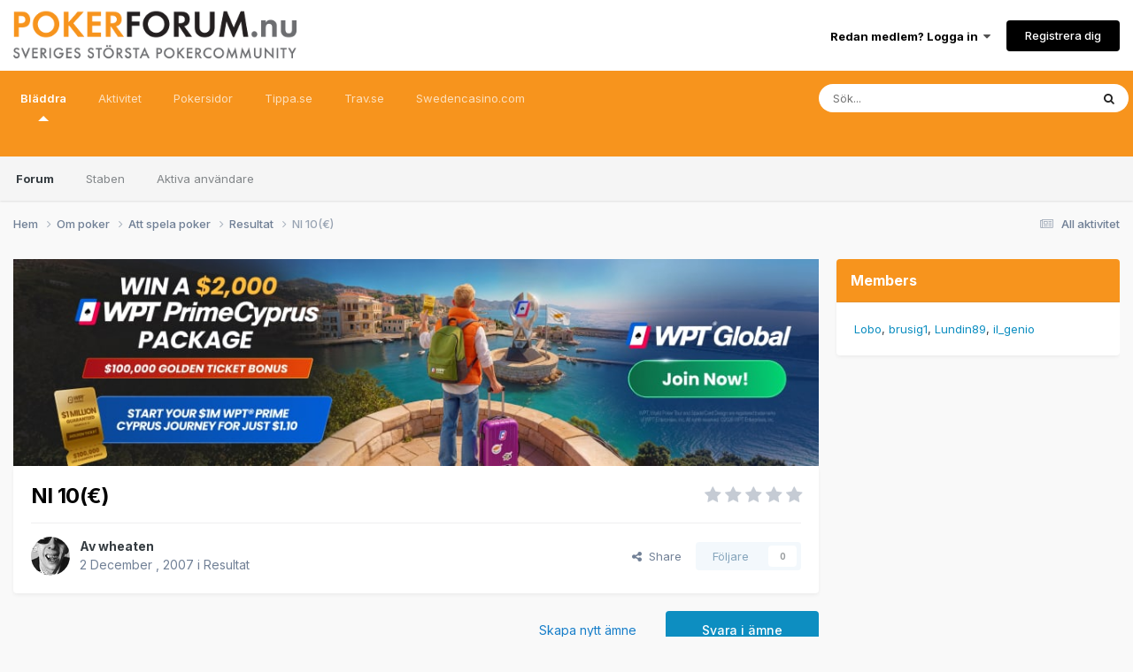

--- FILE ---
content_type: text/html;charset=UTF-8
request_url: https://pokerforum.nu/topic/38011-nl-10%E2%82%AC/
body_size: 18447
content:
<!DOCTYPE html>
<html lang="sv-SE" dir="ltr">
	<head>
		<meta charset="utf-8">
        
		<title>Nl 10(€) - Resultat - Pokerforum.nu</title>
		
			<script async src="https://www.googletagmanager.com/gtag/js?id=G-G28RNTK5C1"></script>
<script>
  window.dataLayer = window.dataLayer || [];
  function gtag(){dataLayer.push(arguments);}
  gtag('js', new Date());
  gtag('config', 'G-G28RNTK5C1');
</script>
		
		
		
		

	<meta name="viewport" content="width=device-width, initial-scale=1">


	
	
		<meta property="og:image" content="https://pokerforum.nu/uploads/monthly_2017_04/pokerforum.png.ace854396700cf0c5cb948b4ade32882.png">
	


	<meta name="twitter:card" content="summary_large_image" />




	
		
			
				<meta property="og:title" content="Nl 10(€)">
			
		
	

	
		
			
				<meta property="og:type" content="website">
			
		
	

	
		
			
				<meta property="og:url" content="https://pokerforum.nu/topic/38011-nl-10%E2%82%AC/">
			
		
	

	
		
			
				<meta name="description" content="Spelade denna hand i lördags kväll på redbets Boss-klient och bordet var otroligt löst. Fick en ordentlig avhyvling av Fi efter showdown, blev kallad riktigt fula saker Nu till frågan, förtjänade jag detta skäll eller är det han som är fisken i handen? Jag anser mig själv inte som någon toppspela...">
			
		
	

	
		
			
				<meta property="og:description" content="Spelade denna hand i lördags kväll på redbets Boss-klient och bordet var otroligt löst. Fick en ordentlig avhyvling av Fi efter showdown, blev kallad riktigt fula saker Nu till frågan, förtjänade jag detta skäll eller är det han som är fisken i handen? Jag anser mig själv inte som någon toppspela...">
			
		
	

	
		
			
				<meta property="og:updated_time" content="2007-12-03T01:51:18Z">
			
		
	

	
		
			
				<meta property="og:site_name" content="Pokerforum.nu">
			
		
	

	
		
			
				<meta property="og:locale" content="sv_SE">
			
		
	


	
		<link rel="canonical" href="https://pokerforum.nu/topic/38011-nl-10%E2%82%AC/" />
	

	
		<link as="style" rel="preload" href="https://pokerforum.nu/applications/core/interface/ckeditor/ckeditor/skins/ips/editor.css?t=P1PF" />
	





<link rel="manifest" href="https://pokerforum.nu/manifest.webmanifest/">
<meta name="msapplication-config" content="https://pokerforum.nu/browserconfig.xml/">
<meta name="msapplication-starturl" content="/">
<meta name="application-name" content="Pokerforum.nu">
<meta name="apple-mobile-web-app-title" content="Pokerforum.nu">

	<meta name="theme-color" content="#ffffff">










<link rel="preload" href="//pokerforum.nu/applications/core/interface/font/fontawesome-webfont.woff2?v=4.7.0" as="font" crossorigin="anonymous">
		


	<link rel="preconnect" href="https://fonts.googleapis.com">
	<link rel="preconnect" href="https://fonts.gstatic.com" crossorigin>
	
		<link href="https://fonts.googleapis.com/css2?family=Inter:wght@300;400;500;600;700&display=swap" rel="stylesheet">
	



	<link rel='stylesheet' href='https://pokerforum.nu/uploads/css_built_2/341e4a57816af3ba440d891ca87450ff_framework.css?v=ef1312ef201762094637' media='all'>

	<link rel='stylesheet' href='https://pokerforum.nu/uploads/css_built_2/05e81b71abe4f22d6eb8d1a929494829_responsive.css?v=ef1312ef201762094637' media='all'>

	<link rel='stylesheet' href='https://pokerforum.nu/uploads/css_built_2/20446cf2d164adcc029377cb04d43d17_flags.css?v=ef1312ef201762094637' media='all'>

	<link rel='stylesheet' href='https://pokerforum.nu/uploads/css_built_2/90eb5adf50a8c640f633d47fd7eb1778_core.css?v=ef1312ef201762094637' media='all'>

	<link rel='stylesheet' href='https://pokerforum.nu/uploads/css_built_2/5a0da001ccc2200dc5625c3f3934497d_core_responsive.css?v=ef1312ef201762094637' media='all'>

	<link rel='stylesheet' href='https://pokerforum.nu/uploads/css_built_2/62e269ced0fdab7e30e026f1d30ae516_forums.css?v=ef1312ef201762094637' media='all'>

	<link rel='stylesheet' href='https://pokerforum.nu/uploads/css_built_2/76e62c573090645fb99a15a363d8620e_forums_responsive.css?v=ef1312ef201762094637' media='all'>

	<link rel='stylesheet' href='https://pokerforum.nu/uploads/css_built_2/ebdea0c6a7dab6d37900b9190d3ac77b_topics.css?v=ef1312ef201762094637' media='all'>





<link rel='stylesheet' href='https://pokerforum.nu/uploads/css_built_2/258adbb6e4f3e83cd3b355f84e3fa002_custom.css?v=ef1312ef201762094637' media='all'>




		
		

	</head>
	<body class='ipsApp ipsApp_front ipsJS_none ipsClearfix' data-controller='core.front.core.app' data-message="" data-pageApp='forums' data-pageLocation='front' data-pageModule='forums' data-pageController='topic' data-pageID='38011'  >
		
        

        

		<a href='#ipsLayout_mainArea' class='ipsHide' title='Gå till huvudinnehållet på denna sida' accesskey='m'>Gå till innehåll</a>
		





		<div id='ipsLayout_header' class='ipsClearfix'>
			<header>
				<div class='ipsLayout_container'>
					


<a href='https://pokerforum.nu/' id='elLogo' accesskey='1'><img src="https://pokerforum.nu/uploads/monthly_2017_04/logo.png.dee222a702dcd0d81cd710f5214d5ac5.png" alt='Pokerforum.nu'></a>

					
						

	<ul id='elUserNav' class='ipsList_inline cSignedOut ipsResponsive_showDesktop'>
		
        
		
        
        
            
            <li id='elSignInLink'>
                <a href='https://pokerforum.nu/login/' data-ipsMenu-closeOnClick="false" data-ipsMenu id='elUserSignIn'>
                    Redan medlem? Logga in &nbsp;<i class='fa fa-caret-down'></i>
                </a>
                
<div id='elUserSignIn_menu' class='ipsMenu ipsMenu_auto ipsHide'>
	<form accept-charset='utf-8' method='post' action='https://pokerforum.nu/login/'>
		<input type="hidden" name="csrfKey" value="9ce06794db4682388ab56105a39a0a72">
		<input type="hidden" name="ref" value="aHR0cHM6Ly9wb2tlcmZvcnVtLm51L3RvcGljLzM4MDExLW5sLTEwJUUyJTgyJUFDLw==">
		<div data-role="loginForm">
			
			
			
				
<div class="ipsPad ipsForm ipsForm_vertical">
	<h4 class="ipsType_sectionHead">Logga in</h4>
	<br><br>
	<ul class='ipsList_reset'>
		<li class="ipsFieldRow ipsFieldRow_noLabel ipsFieldRow_fullWidth">
			
			
				<input type="text" placeholder="Namn eller e-postadress" name="auth" autocomplete="email">
			
		</li>
		<li class="ipsFieldRow ipsFieldRow_noLabel ipsFieldRow_fullWidth">
			<input type="password" placeholder="Lösenord" name="password" autocomplete="current-password">
		</li>
		<li class="ipsFieldRow ipsFieldRow_checkbox ipsClearfix">
			<span class="ipsCustomInput">
				<input type="checkbox" name="remember_me" id="remember_me_checkbox" value="1" checked aria-checked="true">
				<span></span>
			</span>
			<div class="ipsFieldRow_content">
				<label class="ipsFieldRow_label" for="remember_me_checkbox">Kom ihåg mig</label>
				<span class="ipsFieldRow_desc">Rekommenderas inte på datorer som delas med andra</span>
			</div>
		</li>
		<li class="ipsFieldRow ipsFieldRow_fullWidth">
			<button type="submit" name="_processLogin" value="usernamepassword" class="ipsButton ipsButton_primary ipsButton_small" id="elSignIn_submit">Logga in</button>
			
				<p class="ipsType_right ipsType_small">
					
						<a href='https://pokerforum.nu/lostpassword/' data-ipsDialog data-ipsDialog-title='Glömt ditt lösenord?'>
					
					Glömt ditt lösenord?</a>
				</p>
			
		</li>
	</ul>
</div>
			
		</div>
	</form>
</div>
            </li>
            
        
		
			<li>
				
					<a href='https://pokerforum.nu/register/' data-ipsDialog data-ipsDialog-size='narrow' data-ipsDialog-title='Registrera dig' id='elRegisterButton' class='ipsButton ipsButton_normal ipsButton_primary'>Registrera dig</a>
				
			</li>
		
	</ul>

						
<ul class='ipsMobileHamburger ipsList_reset ipsResponsive_hideDesktop'>
	<li data-ipsDrawer data-ipsDrawer-drawerElem='#elMobileDrawer'>
		<a href='#'>
			
			
				
			
			
			
			<i class='fa fa-navicon'></i>
		</a>
	</li>
</ul>
					
				</div>
			</header>
			

	<nav data-controller='core.front.core.navBar' class=' ipsResponsive_showDesktop'>
		<div class='ipsNavBar_primary ipsLayout_container '>
			<ul data-role="primaryNavBar" class='ipsClearfix'>
				


	
		
		
			
		
		<li class='ipsNavBar_active' data-active id='elNavSecondary_1' data-role="navBarItem" data-navApp="core" data-navExt="CustomItem">
			
			
				<a href="https://pokerforum.nu"  data-navItem-id="1" data-navDefault>
					Bläddra<span class='ipsNavBar_active__identifier'></span>
				</a>
			
			
				<ul class='ipsNavBar_secondary ' data-role='secondaryNavBar'>
					


	
		
		
			
		
		<li class='ipsNavBar_active' data-active id='elNavSecondary_8' data-role="navBarItem" data-navApp="forums" data-navExt="Forums">
			
			
				<a href="https://pokerforum.nu"  data-navItem-id="8" data-navDefault>
					Forum<span class='ipsNavBar_active__identifier'></span>
				</a>
			
			
		</li>
	
	

	
	

	
		
		
		<li  id='elNavSecondary_10' data-role="navBarItem" data-navApp="core" data-navExt="StaffDirectory">
			
			
				<a href="https://pokerforum.nu/staff/"  data-navItem-id="10" >
					Staben<span class='ipsNavBar_active__identifier'></span>
				</a>
			
			
		</li>
	
	

	
		
		
		<li  id='elNavSecondary_11' data-role="navBarItem" data-navApp="core" data-navExt="OnlineUsers">
			
			
				<a href="https://pokerforum.nu/online/"  data-navItem-id="11" >
					Aktiva användare<span class='ipsNavBar_active__identifier'></span>
				</a>
			
			
		</li>
	
	

					<li class='ipsHide' id='elNavigationMore_1' data-role='navMore'>
						<a href='#' data-ipsMenu data-ipsMenu-appendTo='#elNavigationMore_1' id='elNavigationMore_1_dropdown'>Mer <i class='fa fa-caret-down'></i></a>
						<ul class='ipsHide ipsMenu ipsMenu_auto' id='elNavigationMore_1_dropdown_menu' data-role='moreDropdown'></ul>
					</li>
				</ul>
			
		</li>
	
	

	
		
		
		<li  id='elNavSecondary_2' data-role="navBarItem" data-navApp="core" data-navExt="CustomItem">
			
			
				<a href="https://pokerforum.nu/start/"  data-navItem-id="2" >
					Aktivitet<span class='ipsNavBar_active__identifier'></span>
				</a>
			
			
				<ul class='ipsNavBar_secondary ipsHide' data-role='secondaryNavBar'>
					


	
		
		
		<li  id='elNavSecondary_3' data-role="navBarItem" data-navApp="core" data-navExt="AllActivity">
			
			
				<a href="https://pokerforum.nu/start/"  data-navItem-id="3" >
					All aktivitet<span class='ipsNavBar_active__identifier'></span>
				</a>
			
			
		</li>
	
	

	
	

	
	

	
	

	
		
		
		<li  id='elNavSecondary_7' data-role="navBarItem" data-navApp="core" data-navExt="Search">
			
			
				<a href="https://pokerforum.nu/search/"  data-navItem-id="7" >
					Sök<span class='ipsNavBar_active__identifier'></span>
				</a>
			
			
		</li>
	
	

					<li class='ipsHide' id='elNavigationMore_2' data-role='navMore'>
						<a href='#' data-ipsMenu data-ipsMenu-appendTo='#elNavigationMore_2' id='elNavigationMore_2_dropdown'>Mer <i class='fa fa-caret-down'></i></a>
						<ul class='ipsHide ipsMenu ipsMenu_auto' id='elNavigationMore_2_dropdown_menu' data-role='moreDropdown'></ul>
					</li>
				</ul>
			
		</li>
	
	

	
		
		
		<li  id='elNavSecondary_18' data-role="navBarItem" data-navApp="cms" data-navExt="Pages">
			
			
				<a href="https://pokerforum.nu/pokersidor/"  data-navItem-id="18" >
					Pokersidor<span class='ipsNavBar_active__identifier'></span>
				</a>
			
			
		</li>
	
	

	
		
		
		<li  id='elNavSecondary_13' data-role="navBarItem" data-navApp="core" data-navExt="CustomItem">
			
			
				<a href="https://tippa.se" target='_blank' rel="noopener" data-navItem-id="13" >
					Tippa.se<span class='ipsNavBar_active__identifier'></span>
				</a>
			
			
		</li>
	
	

	
		
		
		<li  id='elNavSecondary_14' data-role="navBarItem" data-navApp="core" data-navExt="CustomItem">
			
			
				<a href="https://trav.se" target='_blank' rel="noopener" data-navItem-id="14" >
					Trav.se<span class='ipsNavBar_active__identifier'></span>
				</a>
			
			
		</li>
	
	

	
		
		
		<li  id='elNavSecondary_12' data-role="navBarItem" data-navApp="core" data-navExt="CustomItem">
			
			
				<a href="https://swedencasino.com/" target='_blank' rel="noopener" data-navItem-id="12" >
					Swedencasino.com<span class='ipsNavBar_active__identifier'></span>
				</a>
			
			
		</li>
	
	

	
	

	
	

				<li class='ipsHide' id='elNavigationMore' data-role='navMore'>
					<a href='#' data-ipsMenu data-ipsMenu-appendTo='#elNavigationMore' id='elNavigationMore_dropdown'>Mer</a>
					<ul class='ipsNavBar_secondary ipsHide' data-role='secondaryNavBar'>
						<li class='ipsHide' id='elNavigationMore_more' data-role='navMore'>
							<a href='#' data-ipsMenu data-ipsMenu-appendTo='#elNavigationMore_more' id='elNavigationMore_more_dropdown'>Mer <i class='fa fa-caret-down'></i></a>
							<ul class='ipsHide ipsMenu ipsMenu_auto' id='elNavigationMore_more_dropdown_menu' data-role='moreDropdown'></ul>
						</li>
					</ul>
				</li>
			</ul>
			

	<div id="elSearchWrapper">
		<div id='elSearch' data-controller="core.front.core.quickSearch">
			<form accept-charset='utf-8' action='//pokerforum.nu/search/?do=quicksearch' method='post'>
                <input type='search' id='elSearchField' placeholder='Sök...' name='q' autocomplete='off' aria-label='Sök'>
                <details class='cSearchFilter'>
                    <summary class='cSearchFilter__text'></summary>
                    <ul class='cSearchFilter__menu'>
                        
                        <li><label><input type="radio" name="type" value="all" ><span class='cSearchFilter__menuText'>Överallt</span></label></li>
                        
                            
                                <li><label><input type="radio" name="type" value='contextual_{&quot;type&quot;:&quot;forums_topic&quot;,&quot;nodes&quot;:19}' checked><span class='cSearchFilter__menuText'>This Forum</span></label></li>
                            
                                <li><label><input type="radio" name="type" value='contextual_{&quot;type&quot;:&quot;forums_topic&quot;,&quot;item&quot;:38011}' checked><span class='cSearchFilter__menuText'>This Topic</span></label></li>
                            
                        
                        
                            <li><label><input type="radio" name="type" value="core_statuses_status"><span class='cSearchFilter__menuText'>Status Updates</span></label></li>
                        
                            <li><label><input type="radio" name="type" value="forums_topic"><span class='cSearchFilter__menuText'>Ämnen</span></label></li>
                        
                            <li><label><input type="radio" name="type" value="cms_pages_pageitem"><span class='cSearchFilter__menuText'>Pages</span></label></li>
                        
                            <li><label><input type="radio" name="type" value="cms_records1"><span class='cSearchFilter__menuText'>Article</span></label></li>
                        
                            <li><label><input type="radio" name="type" value="core_members"><span class='cSearchFilter__menuText'>Medlemmar</span></label></li>
                        
                    </ul>
                </details>
				<button class='cSearchSubmit' type="submit" aria-label='Sök'><i class="fa fa-search"></i></button>
			</form>
		</div>
	</div>

		</div>
	</nav>

			
<ul id='elMobileNav' class='ipsResponsive_hideDesktop' data-controller='core.front.core.mobileNav'>
	
		
			
			
				
				
			
				
				
			
				
					<li id='elMobileBreadcrumb'>
						<a href='https://pokerforum.nu/sub/19-resultat/'>
							<span>Resultat</span>
						</a>
					</li>
				
				
			
				
				
			
		
	
	
	
	<li >
		<a data-action="defaultStream" href='https://pokerforum.nu/start/'><i class="fa fa-newspaper-o" aria-hidden="true"></i></a>
	</li>

	

	
		<li class='ipsJS_show'>
			<a href='https://pokerforum.nu/search/'><i class='fa fa-search'></i></a>
		</li>
	
</ul>
		</div>
		<main id='ipsLayout_body' class='ipsLayout_container'>
			<div id='ipsLayout_contentArea'>
				<div id='ipsLayout_contentWrapper'>
					
<nav class='ipsBreadcrumb ipsBreadcrumb_top ipsFaded_withHover'>
	

	<ul class='ipsList_inline ipsPos_right'>
		
		<li >
			<a data-action="defaultStream" class='ipsType_light '  href='https://pokerforum.nu/start/'><i class="fa fa-newspaper-o" aria-hidden="true"></i> <span>All aktivitet</span></a>
		</li>
		
	</ul>

	<ul data-role="breadcrumbList">
		<li>
			<a title="Hem" href='https://pokerforum.nu/'>
				<span>Hem <i class='fa fa-angle-right'></i></span>
			</a>
		</li>
		
		
			<li>
				
					<a href='https://pokerforum.nu/sub/3-om-poker/'>
						<span>Om poker <i class='fa fa-angle-right' aria-hidden="true"></i></span>
					</a>
				
			</li>
		
			<li>
				
					<a href='https://pokerforum.nu/sub/244-att-spela-poker/'>
						<span>Att spela poker <i class='fa fa-angle-right' aria-hidden="true"></i></span>
					</a>
				
			</li>
		
			<li>
				
					<a href='https://pokerforum.nu/sub/19-resultat/'>
						<span>Resultat <i class='fa fa-angle-right' aria-hidden="true"></i></span>
					</a>
				
			</li>
		
			<li>
				
					Nl 10(€)
				
			</li>
		
	</ul>
</nav>
					
					<div id='ipsLayout_mainArea'>
						<a href="https://tracking.wptpartners.com/visit/?bta=35153&nci=13053&utm_campaign=pf" Target="_Top"><img border="0" src="https://wptpartners.ck-cdn.com/tn/serve/?cid=496122"  width="100%" height="auto"></a>
						
						
						

	




						





     
      
<div class="ipsPageHeader ipsResponsive_pull ipsBox ipsPadding sm:ipsPadding:half ipsMargin_bottom">

  	
	
	<div class="ipsFlex ipsFlex-ai:center ipsFlex-fw:wrap ipsGap:4">
		<div class="ipsFlex-flex:11">
			<h1 class="ipsType_pageTitle ipsContained_container">
				

				
				
					<span class="ipsType_break ipsContained">
						<span>Nl 10(€)</span>
					</span>
				
			</h1>
			
			
		</div>
		
			<div class="ipsFlex-flex:00 ipsType_light">
				
				
<div  class='ipsClearfix ipsRating  ipsRating_veryLarge'>
	
	<ul class='ipsRating_collective'>
		
			
				<li class='ipsRating_off'>
					<i class='fa fa-star'></i>
				</li>
			
		
			
				<li class='ipsRating_off'>
					<i class='fa fa-star'></i>
				</li>
			
		
			
				<li class='ipsRating_off'>
					<i class='fa fa-star'></i>
				</li>
			
		
			
				<li class='ipsRating_off'>
					<i class='fa fa-star'></i>
				</li>
			
		
			
				<li class='ipsRating_off'>
					<i class='fa fa-star'></i>
				</li>
			
		
	</ul>
</div>
			</div>
		
	</div>

	<hr class="ipsHr">
	<div class="ipsPageHeader__meta ipsFlex ipsFlex-jc:between ipsFlex-ai:center ipsFlex-fw:wrap ipsGap:3">
		<div class="ipsFlex-flex:11">
			<div class="ipsPhotoPanel ipsPhotoPanel_mini ipsPhotoPanel_notPhone ipsClearfix">
				


	<a href="https://pokerforum.nu/profile/40323-wheaten/" rel="nofollow" data-ipsHover data-ipsHover-width="370" data-ipsHover-target="https://pokerforum.nu/profile/40323-wheaten/?do=hovercard" class="ipsUserPhoto ipsUserPhoto_mini" title="Gå till wheatens profil">
		<img src='https://pokerforum.nu/uploads/monthly_2017_04/images.thumb.jpg.f414212e46a0ab2d7f90eba6cccf0c46.jpg' alt='wheaten' loading="lazy">
	</a>

				<div>
					<p class="ipsType_reset ipsType_blendLinks">
						<span class="ipsType_normal">
						
							<strong>Av 


<a href='https://pokerforum.nu/profile/40323-wheaten/' rel="nofollow" data-ipsHover data-ipsHover-width='370' data-ipsHover-target='https://pokerforum.nu/profile/40323-wheaten/?do=hovercard&amp;referrer=https%253A%252F%252Fpokerforum.nu%252Ftopic%252F38011-nl-10%2525E2%252582%2525AC%252F' title="Gå till wheatens profil" class="ipsType_break">wheaten</a></strong><br>
							<span class="ipsType_light"><time datetime='2007-12-02T23:27:24Z' title='2007-12-02 23:27' data-short='%d år'>2 December , 2007</time> i <a href="https://pokerforum.nu/sub/19-resultat/">Resultat</a></span>
						
						</span>
					</p>
				</div>
			</div>
		</div>
		
			<div class="ipsFlex-flex:01 ipsResponsive_hidePhone">
				<div class="ipsShareLinks">
					
						


    <a href='#elShareItem_494730321_menu' id='elShareItem_494730321' data-ipsMenu class='ipsShareButton ipsButton ipsButton_verySmall ipsButton_link ipsButton_link--light'>
        <span><i class='fa fa-share-alt'></i></span> &nbsp;Share
    </a>

    <div class='ipsPadding ipsMenu ipsMenu_normal ipsHide' id='elShareItem_494730321_menu' data-controller="core.front.core.sharelink">
        
        
        <span data-ipsCopy data-ipsCopy-flashmessage>
            <a href="https://pokerforum.nu/topic/38011-nl-10%E2%82%AC/" class="ipsButton ipsButton_light ipsButton_small ipsButton_fullWidth" data-role="copyButton" data-clipboard-text="https://pokerforum.nu/topic/38011-nl-10%E2%82%AC/" data-ipstooltip title='Copy Link to Clipboard'><i class="fa fa-clone"></i> https://pokerforum.nu/topic/38011-nl-10%E2%82%AC/</a>
        </span>
        <ul class='ipsShareLinks ipsMargin_top:half'>
            
                <li>
<a href="https://x.com/share?url=https%3A%2F%2Fpokerforum.nu%2Ftopic%2F38011-nl-10%2525E2%252582%2525AC%2F" class="cShareLink cShareLink_x" target="_blank" data-role="shareLink" title='Share on X' data-ipsTooltip rel='nofollow noopener'>
    <i class="fa fa-x"></i>
</a></li>
            
                <li>
<a href="https://www.facebook.com/sharer/sharer.php?u=https%3A%2F%2Fpokerforum.nu%2Ftopic%2F38011-nl-10%25E2%2582%25AC%2F" class="cShareLink cShareLink_facebook" target="_blank" data-role="shareLink" title='Dela på Facebook' data-ipsTooltip rel='noopener nofollow'>
	<i class="fa fa-facebook"></i>
</a></li>
            
                <li>
<a href="https://www.reddit.com/submit?url=https%3A%2F%2Fpokerforum.nu%2Ftopic%2F38011-nl-10%25E2%2582%25AC%2F&amp;title=Nl+10%28%E2%82%AC%29" rel="nofollow noopener" class="cShareLink cShareLink_reddit" target="_blank" title='Dela på Reddit' data-ipsTooltip>
	<i class="fa fa-reddit"></i>
</a></li>
            
                <li>
<a href="https://www.linkedin.com/shareArticle?mini=true&amp;url=https%3A%2F%2Fpokerforum.nu%2Ftopic%2F38011-nl-10%25E2%2582%25AC%2F&amp;title=Nl+10%28%E2%82%AC%29" rel="nofollow noopener" class="cShareLink cShareLink_linkedin" target="_blank" data-role="shareLink" title='Dela på LinkedIn' data-ipsTooltip>
	<i class="fa fa-linkedin"></i>
</a></li>
            
                <li>
<a href="https://pinterest.com/pin/create/button/?url=https://pokerforum.nu/topic/38011-nl-10%25E2%2582%25AC/&amp;media=https://pokerforum.nu/uploads/monthly_2017_04/pokerforum.png.ace854396700cf0c5cb948b4ade32882.png" class="cShareLink cShareLink_pinterest" rel="nofollow noopener" target="_blank" data-role="shareLink" title='Dela på Pinterest' data-ipsTooltip>
	<i class="fa fa-pinterest"></i>
</a></li>
            
        </ul>
        
            <hr class='ipsHr'>
            <button class='ipsHide ipsButton ipsButton_verySmall ipsButton_light ipsButton_fullWidth ipsMargin_top:half' data-controller='core.front.core.webshare' data-role='webShare' data-webShareTitle='Nl 10(€)' data-webShareText='Nl 10(€)' data-webShareUrl='https://pokerforum.nu/topic/38011-nl-10%E2%82%AC/'>More sharing options...</button>
        
    </div>

					
					
                    

					



					

<div data-followApp='forums' data-followArea='topic' data-followID='38011' data-controller='core.front.core.followButton'>
	

	<a href='https://pokerforum.nu/login/' rel="nofollow" class="ipsFollow ipsPos_middle ipsButton ipsButton_light ipsButton_verySmall ipsButton_disabled" data-role="followButton" data-ipsTooltip title='Logga in för att följa detta'>
		<span>Följare</span>
		<span class='ipsCommentCount'>0</span>
	</a>

</div>
				</div>
			</div>
					
	</div>
	
	
</div>








<div class="ipsClearfix">
	<ul class="ipsToolList ipsToolList_horizontal ipsClearfix ipsSpacer_both ">
		
			<li class="ipsToolList_primaryAction">
				<span data-controller="forums.front.topic.reply">
					
						<a href="#replyForm" rel="nofollow" class="ipsButton ipsButton_important ipsButton_medium ipsButton_fullWidth" data-action="replyToTopic">Svara i ämne</a>
					
				</span>
			</li>
		
		
			<li class="ipsResponsive_hidePhone">
				
					<a href="https://pokerforum.nu/sub/19-resultat/?do=add" rel="nofollow" class="ipsButton ipsButton_link ipsButton_medium ipsButton_fullWidth" title="Skapa nytt ämne i detta forum">Skapa nytt ämne</a>
				
			</li>
		
		
	</ul>
</div>

<div id="comments" data-controller="core.front.core.commentFeed,forums.front.topic.view, core.front.core.ignoredComments"  data-baseurl="https://pokerforum.nu/topic/38011-nl-10%E2%82%AC/" data-lastpage data-feedid="topic-38011" class="cTopic ipsClear ipsSpacer_top">
	
			
	

	

<div data-controller='core.front.core.recommendedComments' data-url='https://pokerforum.nu/topic/38011-nl-10%E2%82%AC/?recommended=comments' class='ipsRecommendedComments ipsHide'>
	<div data-role="recommendedComments">
		<h2 class='ipsType_sectionHead ipsType_large ipsType_bold ipsMargin_bottom'>Recommended Posts</h2>
		
	</div>
</div>
	
	<div id="elPostFeed" data-role="commentFeed" data-controller="core.front.core.moderation" >
		<form action="https://pokerforum.nu/topic/38011-nl-10%E2%82%AC/?csrfKey=9ce06794db4682388ab56105a39a0a72&amp;do=multimodComment" method="post" data-ipspageaction data-role="moderationTools">
			
			
				

					

					
					



<a id='findComment-827699'></a>
<a id='comment-827699'></a>
<article  id='elComment_827699' class='cPost ipsBox ipsResponsive_pull  ipsComment  ipsComment_parent ipsClearfix ipsClear ipsColumns ipsColumns_noSpacing ipsColumns_collapsePhone    '>
	

	

	<div class='cAuthorPane_mobile ipsResponsive_showPhone'>
		<div class='cAuthorPane_photo'>
			<div class='cAuthorPane_photoWrap'>
				


	<a href="https://pokerforum.nu/profile/40323-wheaten/" rel="nofollow" data-ipsHover data-ipsHover-width="370" data-ipsHover-target="https://pokerforum.nu/profile/40323-wheaten/?do=hovercard" class="ipsUserPhoto ipsUserPhoto_large" title="Gå till wheatens profil">
		<img src='https://pokerforum.nu/uploads/monthly_2017_04/images.thumb.jpg.f414212e46a0ab2d7f90eba6cccf0c46.jpg' alt='wheaten' loading="lazy">
	</a>

				
				
					<a href="https://pokerforum.nu/profile/40323-wheaten/badges/" rel="nofollow">
						
<img src='https://pokerforum.nu/uploads/set_resources_2/84c1e40ea0e759e3f1505eb1788ddf3c_default_rank.png' loading="lazy" alt="Advanced Member" class="cAuthorPane_badge cAuthorPane_badge--rank ipsOutline ipsOutline:2px" data-ipsTooltip title="Placering: Advanced Member (3/3)">
					</a>
				
			</div>
		</div>
		<div class='cAuthorPane_content'>
			<h3 class='ipsType_sectionHead cAuthorPane_author ipsType_break ipsType_blendLinks ipsFlex ipsFlex-ai:center'>
				


<a href='https://pokerforum.nu/profile/40323-wheaten/' rel="nofollow" data-ipsHover data-ipsHover-width='370' data-ipsHover-target='https://pokerforum.nu/profile/40323-wheaten/?do=hovercard&amp;referrer=https%253A%252F%252Fpokerforum.nu%252Ftopic%252F38011-nl-10%2525E2%252582%2525AC%252F' title="Gå till wheatens profil" class="ipsType_break">wheaten</a>
			</h3>
			<div class='ipsType_light ipsType_reset'>
			    <a href='https://pokerforum.nu/topic/38011-nl-10%E2%82%AC/#findComment-827699' rel="nofollow" class='ipsType_blendLinks'>Postad <time datetime='2007-12-02T23:27:24Z' title='2007-12-02 23:27' data-short='%d år'>2 December , 2007</time></a>
				
			</div>
		</div>
	</div>
	<aside class='ipsComment_author cAuthorPane ipsColumn ipsColumn_medium ipsResponsive_hidePhone'>
		<h3 class='ipsType_sectionHead cAuthorPane_author ipsType_blendLinks ipsType_break'><strong>


<a href='https://pokerforum.nu/profile/40323-wheaten/' rel="nofollow" data-ipsHover data-ipsHover-width='370' data-ipsHover-target='https://pokerforum.nu/profile/40323-wheaten/?do=hovercard&amp;referrer=https%253A%252F%252Fpokerforum.nu%252Ftopic%252F38011-nl-10%2525E2%252582%2525AC%252F' title="Gå till wheatens profil" class="ipsType_break">wheaten</a></strong>
			
		</h3>
		<ul class='cAuthorPane_info ipsList_reset'>
			<li data-role='photo' class='cAuthorPane_photo'>
				<div class='cAuthorPane_photoWrap'>
					


	<a href="https://pokerforum.nu/profile/40323-wheaten/" rel="nofollow" data-ipsHover data-ipsHover-width="370" data-ipsHover-target="https://pokerforum.nu/profile/40323-wheaten/?do=hovercard" class="ipsUserPhoto ipsUserPhoto_large" title="Gå till wheatens profil">
		<img src='https://pokerforum.nu/uploads/monthly_2017_04/images.thumb.jpg.f414212e46a0ab2d7f90eba6cccf0c46.jpg' alt='wheaten' loading="lazy">
	</a>

					
					
						
<img src='https://pokerforum.nu/uploads/set_resources_2/84c1e40ea0e759e3f1505eb1788ddf3c_default_rank.png' loading="lazy" alt="Advanced Member" class="cAuthorPane_badge cAuthorPane_badge--rank ipsOutline ipsOutline:2px" data-ipsTooltip title="Placering: Advanced Member (3/3)">
					
				</div>
			</li>
			
				<li data-role='group'>Members</li>
				
			
			
				<li data-role='stats' class='ipsMargin_top'>
					<ul class="ipsList_reset ipsType_light ipsFlex ipsFlex-ai:center ipsFlex-jc:center ipsGap_row:2 cAuthorPane_stats">
						<li>
							
								<a href="https://pokerforum.nu/profile/40323-wheaten/content/" rel="nofollow" title="39 inlägg" data-ipsTooltip class="ipsType_blendLinks">
							
								<i class="fa fa-comment"></i> 39
							
								</a>
							
						</li>
						
					</ul>
				</li>
			
			
				

			
		</ul>
	</aside>
	<div class='ipsColumn ipsColumn_fluid ipsMargin:none'>
		

<div id='comment-827699_wrap' data-controller='core.front.core.comment' data-commentApp='forums' data-commentType='forums' data-commentID="827699" data-quoteData='{&quot;userid&quot;:40323,&quot;username&quot;:&quot;wheaten&quot;,&quot;timestamp&quot;:1196638044,&quot;contentapp&quot;:&quot;forums&quot;,&quot;contenttype&quot;:&quot;forums&quot;,&quot;contentid&quot;:38011,&quot;contentclass&quot;:&quot;forums_Topic&quot;,&quot;contentcommentid&quot;:827699}' class='ipsComment_content ipsType_medium'>

	<div class='ipsComment_meta ipsType_light ipsFlex ipsFlex-ai:center ipsFlex-jc:between ipsFlex-fd:row-reverse'>
		<div class='ipsType_light ipsType_reset ipsType_blendLinks ipsComment_toolWrap'>
			<div class='ipsResponsive_hidePhone ipsComment_badges'>
				<ul class='ipsList_reset ipsFlex ipsFlex-jc:end ipsFlex-fw:wrap ipsGap:2 ipsGap_row:1'>
					
					
					
					
					
				</ul>
			</div>
			<ul class='ipsList_reset ipsComment_tools'>
				<li>
					<a href='#elControls_827699_menu' class='ipsComment_ellipsis' id='elControls_827699' title='Fler alternativ...' data-ipsMenu data-ipsMenu-appendTo='#comment-827699_wrap'><i class='fa fa-ellipsis-h'></i></a>
					<ul id='elControls_827699_menu' class='ipsMenu ipsMenu_narrow ipsHide'>
						
							<li class='ipsMenu_item'><a href='https://pokerforum.nu/topic/38011-nl-10%E2%82%AC/?do=reportComment&amp;comment=827699' data-ipsDialog data-ipsDialog-remoteSubmit data-ipsDialog-size='medium' data-ipsDialog-flashMessage='Tack för din rapport.' data-ipsDialog-title="Rapportera inlägg" data-action='reportComment' title='Rapportera detta innehåll'>Rapport</a></li>
						
						
                        
						
						
						
							
								
							
							
							
							
							
							
						
					</ul>
				</li>
				
			</ul>
		</div>

		<div class='ipsType_reset ipsResponsive_hidePhone'>
		   
		   Postad <time datetime='2007-12-02T23:27:24Z' title='2007-12-02 23:27' data-short='%d år'>2 December , 2007</time>
		   
			
			<span class='ipsResponsive_hidePhone'>
				
				
			</span>
		</div>
	</div>

	

    

	<div class='cPost_contentWrap'>
		
		<div data-role='commentContent' class='ipsType_normal ipsType_richText ipsPadding_bottom ipsContained' data-controller='core.front.core.lightboxedImages'>
			
<p>Spelade denna hand i lördags kväll på redbets Boss-klient och bordet var otroligt löst.</p>
<p>Fick en ordentlig avhyvling av Fi efter showdown, blev kallad riktigt fula saker <img src="https://pokerforum.nu/uploads/emoticons/icon_mrgreen.gif.2f3a13e91931ea5c8bf0329abc82ce65.gif" alt=":mrgreen:" /></p>
<p>Nu till frågan, förtjänade jag detta skäll eller är det han som är fisken i handen?</p>
<p>Jag anser mig själv inte som någon toppspelare (snarare halvfisk:oops: )</p>
<p>Men som handen utvecklas anser jag att jag spelade rätt.....?</p>
<p> </p>
<p>Det enda tveksamma är väl isåfall preflopp synen, men den försvarar jag med att det satt en helt galen grek på bordet och donerade friskt, och då vill man ju gärna vara med och roffa åt sig av kakan. Att det sedan blev vår vän dansken som fick sota för detta får vi väl bjuda på.</p>
<p> </p>
<p>Så frånsett preflop; rätt eller fel??</p>
<p> </p>
<p>***** Hand 848175017 ***** </p>
<p>0.05/0.10 Texas Hold'em (No Limit ) - den 1 december 2007 02:20:44 </p>
<p>Turbo TH 90 (Real /Cash Game ) </p>
<p>Seat 1: *VI* (14.74) </p>
<p>Seat 2: mute dude (20.87) </p>
<p>Seat 3: pibebe (9.95) </p>
<p>Seat 4: nowisky (31.48) </p>
<p>Seat 5: tgmaster (14.18) </p>
<p>Seat 6: lucktome (2.60) </p>
<p>Seat 7: Hero (22.03) </p>
<p>Seat 9: Izeee (26.26) </p>
<p>Seat 10: tsaros61 (0.00) </p>
<p>lucktome post SB 0.05 </p>
<p>Hero post BB 0.10 </p>
<p>** Deal ** </p>
<p>*VI* [N/A, N/A] </p>
<p>mute dude [N/A, N/A] </p>
<p>pibebe [N/A, N/A] </p>
<p>nowisky [N/A, N/A] </p>
<p>tgmaster [N/A, N/A] </p>
<p>lucktome [N/A, N/A] </p>
<p><strong>Hero [2d, As]</strong> </p>
<p>Izeee [N/A, N/A] </p>
<p>*** Bet Round 1 *** </p>
<p>Izeee Fold </p>
<p>*VI* Fold </p>
<p>mute dude Raise to 0.30 </p>
<p>pibebe Fold </p>
<p>nowisky Fold </p>
<p>tgmaster Fold </p>
<p>lucktome Call 0.30 </p>
<p><strong>Hero Call 0.30 </strong></p>
<p>*** Flop(Board): *** : [4s, 5h, Kd] </p>
<p>*** Bet Round 2 *** </p>
<p>lucktome Check </p>
<p><strong>Hero Check </strong></p>
<p>mute dude Bet 0.20 </p>
<p>lucktome Fold </p>
<p><strong>Hero Call 0.20 </strong></p>
<p>*** Turn(Board): *** : [4s, 5h, Kd, 3d] </p>
<p>*** Bet Round 3 *** </p>
<p><strong>Hero Check </strong></p>
<p>mute dude Bet 0.40 </p>
<p><strong>Hero Raise to 1.50 </strong></p>
<p>mute dude Call 1.50 </p>
<p>*** River(Board): *** : [4s, 5h, Kd, 3d, 10h] </p>
<p>*** Bet Round 4 *** </p>
<p><strong>Hero Bet 4.30 </strong></p>
<p>mute dude Call 4.30 </p>
<p>*** Showdown *** : Rake: 0.64 Total Pot: 12.26 </p>
<p>*VI* Fold Win: 0.00 </p>
<p>mute dude Fold Win: 0.00 </p>
<p>pibebe Fold Win: 0.00 </p>
<p>nowisky Fold Win: 0.00 </p>
<p>tgmaster Fold Win: 0.00 </p>
<p>lucktome Fold Win: 0.00 </p>
<p><strong>Hero [2d, As] Straight to the five Win: 12.26 </strong></p>
<p>Izeee Fold Win: 0.00 </p>
<p> </p>
<p>Enl min åsikt betar han alldeles för vekt på flop för att jag skall kunna lägga där, sen har jag tur och träffar 4-outaren på turn och sen är det ju bara att tuta och köra...</p>


			
		</div>

		
			<div class='ipsItemControls'>
				
					
						

	<div data-controller='core.front.core.reaction' class='ipsItemControls_right ipsClearfix '>	
		<div class='ipsReact ipsPos_right'>
			
				
				<div class='ipsReact_blurb ipsHide' data-role='reactionBlurb'>
					
				</div>
			
			
			
		</div>
	</div>

					
				
				<ul class='ipsComment_controls ipsClearfix ipsItemControls_left' data-role="commentControls">
					
						
						
							<li data-ipsQuote-editor='topic_comment' data-ipsQuote-target='#comment-827699' class='ipsJS_show'>
								<button class='ipsButton ipsButton_light ipsButton_verySmall ipsButton_narrow cMultiQuote ipsHide' data-action='multiQuoteComment' data-ipsTooltip data-ipsQuote-multiQuote data-mqId='mq827699' title='MultiCitera'><i class='fa fa-plus'></i></button>
							</li>
							<li data-ipsQuote-editor='topic_comment' data-ipsQuote-target='#comment-827699' class='ipsJS_show'>
								<a href='#' data-action='quoteComment' data-ipsQuote-singleQuote>Citera</a>
							</li>
						
						
						
												
					
					<li class='ipsHide' data-role='commentLoading'>
						<span class='ipsLoading ipsLoading_tiny ipsLoading_noAnim'></span>
					</li>
				</ul>
			</div>
		

		
			

		
	</div>

	
    
</div>
	</div>
</article>
					
					
					
				

					

					
					



<a id='findComment-827708'></a>
<a id='comment-827708'></a>
<article  id='elComment_827708' class='cPost ipsBox ipsResponsive_pull  ipsComment  ipsComment_parent ipsClearfix ipsClear ipsColumns ipsColumns_noSpacing ipsColumns_collapsePhone    '>
	

	

	<div class='cAuthorPane_mobile ipsResponsive_showPhone'>
		<div class='cAuthorPane_photo'>
			<div class='cAuthorPane_photoWrap'>
				


	<a href="https://pokerforum.nu/profile/25801-rebonius/" rel="nofollow" data-ipsHover data-ipsHover-width="370" data-ipsHover-target="https://pokerforum.nu/profile/25801-rebonius/?do=hovercard" class="ipsUserPhoto ipsUserPhoto_large" title="Gå till Reboniuss profil">
		<img src='https://pokerforum.nu/uploads/monthly_2017_04/Anonym.thumb.GIF.fdba5502735a93a7b86697da45bf768a.GIF' alt='Rebonius' loading="lazy">
	</a>

				
				
					<a href="https://pokerforum.nu/profile/25801-rebonius/badges/" rel="nofollow">
						
<img src='https://pokerforum.nu/uploads/set_resources_2/84c1e40ea0e759e3f1505eb1788ddf3c_default_rank.png' loading="lazy" alt="Advanced Member" class="cAuthorPane_badge cAuthorPane_badge--rank ipsOutline ipsOutline:2px" data-ipsTooltip title="Placering: Advanced Member (3/3)">
					</a>
				
			</div>
		</div>
		<div class='cAuthorPane_content'>
			<h3 class='ipsType_sectionHead cAuthorPane_author ipsType_break ipsType_blendLinks ipsFlex ipsFlex-ai:center'>
				


<a href='https://pokerforum.nu/profile/25801-rebonius/' rel="nofollow" data-ipsHover data-ipsHover-width='370' data-ipsHover-target='https://pokerforum.nu/profile/25801-rebonius/?do=hovercard&amp;referrer=https%253A%252F%252Fpokerforum.nu%252Ftopic%252F38011-nl-10%2525E2%252582%2525AC%252F' title="Gå till Reboniuss profil" class="ipsType_break">Rebonius</a>
			</h3>
			<div class='ipsType_light ipsType_reset'>
			    <a href='https://pokerforum.nu/topic/38011-nl-10%E2%82%AC/#findComment-827708' rel="nofollow" class='ipsType_blendLinks'>Postad <time datetime='2007-12-02T23:55:43Z' title='2007-12-02 23:55' data-short='%d år'>2 December , 2007</time></a>
				
			</div>
		</div>
	</div>
	<aside class='ipsComment_author cAuthorPane ipsColumn ipsColumn_medium ipsResponsive_hidePhone'>
		<h3 class='ipsType_sectionHead cAuthorPane_author ipsType_blendLinks ipsType_break'><strong>


<a href='https://pokerforum.nu/profile/25801-rebonius/' rel="nofollow" data-ipsHover data-ipsHover-width='370' data-ipsHover-target='https://pokerforum.nu/profile/25801-rebonius/?do=hovercard&amp;referrer=https%253A%252F%252Fpokerforum.nu%252Ftopic%252F38011-nl-10%2525E2%252582%2525AC%252F' title="Gå till Reboniuss profil" class="ipsType_break">Rebonius</a></strong>
			
		</h3>
		<ul class='cAuthorPane_info ipsList_reset'>
			<li data-role='photo' class='cAuthorPane_photo'>
				<div class='cAuthorPane_photoWrap'>
					


	<a href="https://pokerforum.nu/profile/25801-rebonius/" rel="nofollow" data-ipsHover data-ipsHover-width="370" data-ipsHover-target="https://pokerforum.nu/profile/25801-rebonius/?do=hovercard" class="ipsUserPhoto ipsUserPhoto_large" title="Gå till Reboniuss profil">
		<img src='https://pokerforum.nu/uploads/monthly_2017_04/Anonym.thumb.GIF.fdba5502735a93a7b86697da45bf768a.GIF' alt='Rebonius' loading="lazy">
	</a>

					
					
						
<img src='https://pokerforum.nu/uploads/set_resources_2/84c1e40ea0e759e3f1505eb1788ddf3c_default_rank.png' loading="lazy" alt="Advanced Member" class="cAuthorPane_badge cAuthorPane_badge--rank ipsOutline ipsOutline:2px" data-ipsTooltip title="Placering: Advanced Member (3/3)">
					
				</div>
			</li>
			
				<li data-role='group'>Members</li>
				
			
			
				<li data-role='stats' class='ipsMargin_top'>
					<ul class="ipsList_reset ipsType_light ipsFlex ipsFlex-ai:center ipsFlex-jc:center ipsGap_row:2 cAuthorPane_stats">
						<li>
							
								<a href="https://pokerforum.nu/profile/25801-rebonius/content/" rel="nofollow" title="4 042 inlägg" data-ipsTooltip class="ipsType_blendLinks">
							
								<i class="fa fa-comment"></i> 4k
							
								</a>
							
						</li>
						
					</ul>
				</li>
			
			
				

			
		</ul>
	</aside>
	<div class='ipsColumn ipsColumn_fluid ipsMargin:none'>
		

<div id='comment-827708_wrap' data-controller='core.front.core.comment' data-commentApp='forums' data-commentType='forums' data-commentID="827708" data-quoteData='{&quot;userid&quot;:25801,&quot;username&quot;:&quot;Rebonius&quot;,&quot;timestamp&quot;:1196639743,&quot;contentapp&quot;:&quot;forums&quot;,&quot;contenttype&quot;:&quot;forums&quot;,&quot;contentid&quot;:38011,&quot;contentclass&quot;:&quot;forums_Topic&quot;,&quot;contentcommentid&quot;:827708}' class='ipsComment_content ipsType_medium'>

	<div class='ipsComment_meta ipsType_light ipsFlex ipsFlex-ai:center ipsFlex-jc:between ipsFlex-fd:row-reverse'>
		<div class='ipsType_light ipsType_reset ipsType_blendLinks ipsComment_toolWrap'>
			<div class='ipsResponsive_hidePhone ipsComment_badges'>
				<ul class='ipsList_reset ipsFlex ipsFlex-jc:end ipsFlex-fw:wrap ipsGap:2 ipsGap_row:1'>
					
					
					
					
					
				</ul>
			</div>
			<ul class='ipsList_reset ipsComment_tools'>
				<li>
					<a href='#elControls_827708_menu' class='ipsComment_ellipsis' id='elControls_827708' title='Fler alternativ...' data-ipsMenu data-ipsMenu-appendTo='#comment-827708_wrap'><i class='fa fa-ellipsis-h'></i></a>
					<ul id='elControls_827708_menu' class='ipsMenu ipsMenu_narrow ipsHide'>
						
							<li class='ipsMenu_item'><a href='https://pokerforum.nu/topic/38011-nl-10%E2%82%AC/?do=reportComment&amp;comment=827708' data-ipsDialog data-ipsDialog-remoteSubmit data-ipsDialog-size='medium' data-ipsDialog-flashMessage='Tack för din rapport.' data-ipsDialog-title="Rapportera inlägg" data-action='reportComment' title='Rapportera detta innehåll'>Rapport</a></li>
						
						
                        
						
						
						
							
								
							
							
							
							
							
							
						
					</ul>
				</li>
				
			</ul>
		</div>

		<div class='ipsType_reset ipsResponsive_hidePhone'>
		   
		   Postad <time datetime='2007-12-02T23:55:43Z' title='2007-12-02 23:55' data-short='%d år'>2 December , 2007</time>
		   
			
			<span class='ipsResponsive_hidePhone'>
				
				
			</span>
		</div>
	</div>

	

    

	<div class='cPost_contentWrap'>
		
		<div data-role='commentContent' class='ipsType_normal ipsType_richText ipsPadding_bottom ipsContained' data-controller='core.front.core.lightboxedImages'>
			
<p>Jag tycker att det ser bra ut. </p>
<p>Möjligt att du kan höja lite mer på turn men det är en småsak.</p>


			
		</div>

		
			<div class='ipsItemControls'>
				
					
						

	<div data-controller='core.front.core.reaction' class='ipsItemControls_right ipsClearfix '>	
		<div class='ipsReact ipsPos_right'>
			
				
				<div class='ipsReact_blurb ipsHide' data-role='reactionBlurb'>
					
				</div>
			
			
			
		</div>
	</div>

					
				
				<ul class='ipsComment_controls ipsClearfix ipsItemControls_left' data-role="commentControls">
					
						
						
							<li data-ipsQuote-editor='topic_comment' data-ipsQuote-target='#comment-827708' class='ipsJS_show'>
								<button class='ipsButton ipsButton_light ipsButton_verySmall ipsButton_narrow cMultiQuote ipsHide' data-action='multiQuoteComment' data-ipsTooltip data-ipsQuote-multiQuote data-mqId='mq827708' title='MultiCitera'><i class='fa fa-plus'></i></button>
							</li>
							<li data-ipsQuote-editor='topic_comment' data-ipsQuote-target='#comment-827708' class='ipsJS_show'>
								<a href='#' data-action='quoteComment' data-ipsQuote-singleQuote>Citera</a>
							</li>
						
						
						
												
					
					<li class='ipsHide' data-role='commentLoading'>
						<span class='ipsLoading ipsLoading_tiny ipsLoading_noAnim'></span>
					</li>
				</ul>
			</div>
		

		
			

		
	</div>

	
    
</div>
	</div>
</article>
					
					
					
				

					

					
					



<a id='findComment-827738'></a>
<a id='comment-827738'></a>
<article  id='elComment_827738' class='cPost ipsBox ipsResponsive_pull  ipsComment  ipsComment_parent ipsClearfix ipsClear ipsColumns ipsColumns_noSpacing ipsColumns_collapsePhone    '>
	

	

	<div class='cAuthorPane_mobile ipsResponsive_showPhone'>
		<div class='cAuthorPane_photo'>
			<div class='cAuthorPane_photoWrap'>
				


	<a href="https://pokerforum.nu/profile/8515-kausti/" rel="nofollow" data-ipsHover data-ipsHover-width="370" data-ipsHover-target="https://pokerforum.nu/profile/8515-kausti/?do=hovercard" class="ipsUserPhoto ipsUserPhoto_large" title="Gå till kaustis profil">
		<img src='https://pokerforum.nu/uploads/monthly_2017_04/kingpf.thumb.gif.19f887407be359f861b300ede690dfff.gif' alt='kausti' loading="lazy">
	</a>

				
				
					<a href="https://pokerforum.nu/profile/8515-kausti/badges/" rel="nofollow">
						
<img src='https://pokerforum.nu/uploads/set_resources_2/84c1e40ea0e759e3f1505eb1788ddf3c_default_rank.png' loading="lazy" alt="Advanced Member" class="cAuthorPane_badge cAuthorPane_badge--rank ipsOutline ipsOutline:2px" data-ipsTooltip title="Placering: Advanced Member (3/3)">
					</a>
				
			</div>
		</div>
		<div class='cAuthorPane_content'>
			<h3 class='ipsType_sectionHead cAuthorPane_author ipsType_break ipsType_blendLinks ipsFlex ipsFlex-ai:center'>
				


<a href='https://pokerforum.nu/profile/8515-kausti/' rel="nofollow" data-ipsHover data-ipsHover-width='370' data-ipsHover-target='https://pokerforum.nu/profile/8515-kausti/?do=hovercard&amp;referrer=https%253A%252F%252Fpokerforum.nu%252Ftopic%252F38011-nl-10%2525E2%252582%2525AC%252F' title="Gå till kaustis profil" class="ipsType_break">kausti</a>
			</h3>
			<div class='ipsType_light ipsType_reset'>
			    <a href='https://pokerforum.nu/topic/38011-nl-10%E2%82%AC/#findComment-827738' rel="nofollow" class='ipsType_blendLinks'>Postad <time datetime='2007-12-03T01:43:15Z' title='2007-12-03 01:43' data-short='%d år'>3 December , 2007</time></a>
				
			</div>
		</div>
	</div>
	<aside class='ipsComment_author cAuthorPane ipsColumn ipsColumn_medium ipsResponsive_hidePhone'>
		<h3 class='ipsType_sectionHead cAuthorPane_author ipsType_blendLinks ipsType_break'><strong>


<a href='https://pokerforum.nu/profile/8515-kausti/' rel="nofollow" data-ipsHover data-ipsHover-width='370' data-ipsHover-target='https://pokerforum.nu/profile/8515-kausti/?do=hovercard&amp;referrer=https%253A%252F%252Fpokerforum.nu%252Ftopic%252F38011-nl-10%2525E2%252582%2525AC%252F' title="Gå till kaustis profil" class="ipsType_break">kausti</a></strong>
			
		</h3>
		<ul class='cAuthorPane_info ipsList_reset'>
			<li data-role='photo' class='cAuthorPane_photo'>
				<div class='cAuthorPane_photoWrap'>
					


	<a href="https://pokerforum.nu/profile/8515-kausti/" rel="nofollow" data-ipsHover data-ipsHover-width="370" data-ipsHover-target="https://pokerforum.nu/profile/8515-kausti/?do=hovercard" class="ipsUserPhoto ipsUserPhoto_large" title="Gå till kaustis profil">
		<img src='https://pokerforum.nu/uploads/monthly_2017_04/kingpf.thumb.gif.19f887407be359f861b300ede690dfff.gif' alt='kausti' loading="lazy">
	</a>

					
					
						
<img src='https://pokerforum.nu/uploads/set_resources_2/84c1e40ea0e759e3f1505eb1788ddf3c_default_rank.png' loading="lazy" alt="Advanced Member" class="cAuthorPane_badge cAuthorPane_badge--rank ipsOutline ipsOutline:2px" data-ipsTooltip title="Placering: Advanced Member (3/3)">
					
				</div>
			</li>
			
				<li data-role='group'>Members</li>
				
			
			
				<li data-role='stats' class='ipsMargin_top'>
					<ul class="ipsList_reset ipsType_light ipsFlex ipsFlex-ai:center ipsFlex-jc:center ipsGap_row:2 cAuthorPane_stats">
						<li>
							
								<a href="https://pokerforum.nu/profile/8515-kausti/content/" rel="nofollow" title="1 350 inlägg" data-ipsTooltip class="ipsType_blendLinks">
							
								<i class="fa fa-comment"></i> 1,4k
							
								</a>
							
						</li>
						
					</ul>
				</li>
			
			
				

			
		</ul>
	</aside>
	<div class='ipsColumn ipsColumn_fluid ipsMargin:none'>
		

<div id='comment-827738_wrap' data-controller='core.front.core.comment' data-commentApp='forums' data-commentType='forums' data-commentID="827738" data-quoteData='{&quot;userid&quot;:8515,&quot;username&quot;:&quot;kausti&quot;,&quot;timestamp&quot;:1196646195,&quot;contentapp&quot;:&quot;forums&quot;,&quot;contenttype&quot;:&quot;forums&quot;,&quot;contentid&quot;:38011,&quot;contentclass&quot;:&quot;forums_Topic&quot;,&quot;contentcommentid&quot;:827738}' class='ipsComment_content ipsType_medium'>

	<div class='ipsComment_meta ipsType_light ipsFlex ipsFlex-ai:center ipsFlex-jc:between ipsFlex-fd:row-reverse'>
		<div class='ipsType_light ipsType_reset ipsType_blendLinks ipsComment_toolWrap'>
			<div class='ipsResponsive_hidePhone ipsComment_badges'>
				<ul class='ipsList_reset ipsFlex ipsFlex-jc:end ipsFlex-fw:wrap ipsGap:2 ipsGap_row:1'>
					
					
					
					
					
				</ul>
			</div>
			<ul class='ipsList_reset ipsComment_tools'>
				<li>
					<a href='#elControls_827738_menu' class='ipsComment_ellipsis' id='elControls_827738' title='Fler alternativ...' data-ipsMenu data-ipsMenu-appendTo='#comment-827738_wrap'><i class='fa fa-ellipsis-h'></i></a>
					<ul id='elControls_827738_menu' class='ipsMenu ipsMenu_narrow ipsHide'>
						
							<li class='ipsMenu_item'><a href='https://pokerforum.nu/topic/38011-nl-10%E2%82%AC/?do=reportComment&amp;comment=827738' data-ipsDialog data-ipsDialog-remoteSubmit data-ipsDialog-size='medium' data-ipsDialog-flashMessage='Tack för din rapport.' data-ipsDialog-title="Rapportera inlägg" data-action='reportComment' title='Rapportera detta innehåll'>Rapport</a></li>
						
						
                        
						
						
						
							
								
							
							
							
							
							
							
						
					</ul>
				</li>
				
			</ul>
		</div>

		<div class='ipsType_reset ipsResponsive_hidePhone'>
		   
		   Postad <time datetime='2007-12-03T01:43:15Z' title='2007-12-03 01:43' data-short='%d år'>3 December , 2007</time>
		   
			
			<span class='ipsResponsive_hidePhone'>
				
				
			</span>
		</div>
	</div>

	

    

	<div class='cPost_contentWrap'>
		
		<div data-role='commentContent' class='ipsType_normal ipsType_richText ipsPadding_bottom ipsContained' data-controller='core.front.core.lightboxedImages'>
			<p>Du får ju ut sjukt mkt efter träff här. Men fiskigt å syna preflop - ja. Han spelar som en supersopa från floppen och vidare.</p>

			
		</div>

		
			<div class='ipsItemControls'>
				
					
						

	<div data-controller='core.front.core.reaction' class='ipsItemControls_right ipsClearfix '>	
		<div class='ipsReact ipsPos_right'>
			
				
				<div class='ipsReact_blurb ipsHide' data-role='reactionBlurb'>
					
				</div>
			
			
			
		</div>
	</div>

					
				
				<ul class='ipsComment_controls ipsClearfix ipsItemControls_left' data-role="commentControls">
					
						
						
							<li data-ipsQuote-editor='topic_comment' data-ipsQuote-target='#comment-827738' class='ipsJS_show'>
								<button class='ipsButton ipsButton_light ipsButton_verySmall ipsButton_narrow cMultiQuote ipsHide' data-action='multiQuoteComment' data-ipsTooltip data-ipsQuote-multiQuote data-mqId='mq827738' title='MultiCitera'><i class='fa fa-plus'></i></button>
							</li>
							<li data-ipsQuote-editor='topic_comment' data-ipsQuote-target='#comment-827738' class='ipsJS_show'>
								<a href='#' data-action='quoteComment' data-ipsQuote-singleQuote>Citera</a>
							</li>
						
						
						
												
					
					<li class='ipsHide' data-role='commentLoading'>
						<span class='ipsLoading ipsLoading_tiny ipsLoading_noAnim'></span>
					</li>
				</ul>
			</div>
		

		
			

		
	</div>

	
    
</div>
	</div>
</article>
					
					
					
				

					

					
					



<a id='findComment-827743'></a>
<a id='comment-827743'></a>
<article  id='elComment_827743' class='cPost ipsBox ipsResponsive_pull  ipsComment  ipsComment_parent ipsClearfix ipsClear ipsColumns ipsColumns_noSpacing ipsColumns_collapsePhone    '>
	

	

	<div class='cAuthorPane_mobile ipsResponsive_showPhone'>
		<div class='cAuthorPane_photo'>
			<div class='cAuthorPane_photoWrap'>
				


	<a href="https://pokerforum.nu/profile/9925-ignatius/" rel="nofollow" data-ipsHover data-ipsHover-width="370" data-ipsHover-target="https://pokerforum.nu/profile/9925-ignatius/?do=hovercard" class="ipsUserPhoto ipsUserPhoto_large" title="Gå till Ignatiuss profil">
		<img src='https://pokerforum.nu/uploads/monthly_2017_04/4516264844435ab8f3f7b1.thumb.gif.a88caabf3bf3839b22ff6bfc6bdd70e9.gif' alt='Ignatius' loading="lazy">
	</a>

				
				
					<a href="https://pokerforum.nu/profile/9925-ignatius/badges/" rel="nofollow">
						
<img src='https://pokerforum.nu/uploads/set_resources_2/84c1e40ea0e759e3f1505eb1788ddf3c_default_rank.png' loading="lazy" alt="Advanced Member" class="cAuthorPane_badge cAuthorPane_badge--rank ipsOutline ipsOutline:2px" data-ipsTooltip title="Placering: Advanced Member (3/3)">
					</a>
				
			</div>
		</div>
		<div class='cAuthorPane_content'>
			<h3 class='ipsType_sectionHead cAuthorPane_author ipsType_break ipsType_blendLinks ipsFlex ipsFlex-ai:center'>
				


<a href='https://pokerforum.nu/profile/9925-ignatius/' rel="nofollow" data-ipsHover data-ipsHover-width='370' data-ipsHover-target='https://pokerforum.nu/profile/9925-ignatius/?do=hovercard&amp;referrer=https%253A%252F%252Fpokerforum.nu%252Ftopic%252F38011-nl-10%2525E2%252582%2525AC%252F' title="Gå till Ignatiuss profil" class="ipsType_break">Ignatius</a>
			</h3>
			<div class='ipsType_light ipsType_reset'>
			    <a href='https://pokerforum.nu/topic/38011-nl-10%E2%82%AC/#findComment-827743' rel="nofollow" class='ipsType_blendLinks'>Postad <time datetime='2007-12-03T01:51:18Z' title='2007-12-03 01:51' data-short='%d år'>3 December , 2007</time></a>
				
			</div>
		</div>
	</div>
	<aside class='ipsComment_author cAuthorPane ipsColumn ipsColumn_medium ipsResponsive_hidePhone'>
		<h3 class='ipsType_sectionHead cAuthorPane_author ipsType_blendLinks ipsType_break'><strong>


<a href='https://pokerforum.nu/profile/9925-ignatius/' rel="nofollow" data-ipsHover data-ipsHover-width='370' data-ipsHover-target='https://pokerforum.nu/profile/9925-ignatius/?do=hovercard&amp;referrer=https%253A%252F%252Fpokerforum.nu%252Ftopic%252F38011-nl-10%2525E2%252582%2525AC%252F' title="Gå till Ignatiuss profil" class="ipsType_break">Ignatius</a></strong>
			
		</h3>
		<ul class='cAuthorPane_info ipsList_reset'>
			<li data-role='photo' class='cAuthorPane_photo'>
				<div class='cAuthorPane_photoWrap'>
					


	<a href="https://pokerforum.nu/profile/9925-ignatius/" rel="nofollow" data-ipsHover data-ipsHover-width="370" data-ipsHover-target="https://pokerforum.nu/profile/9925-ignatius/?do=hovercard" class="ipsUserPhoto ipsUserPhoto_large" title="Gå till Ignatiuss profil">
		<img src='https://pokerforum.nu/uploads/monthly_2017_04/4516264844435ab8f3f7b1.thumb.gif.a88caabf3bf3839b22ff6bfc6bdd70e9.gif' alt='Ignatius' loading="lazy">
	</a>

					
					
						
<img src='https://pokerforum.nu/uploads/set_resources_2/84c1e40ea0e759e3f1505eb1788ddf3c_default_rank.png' loading="lazy" alt="Advanced Member" class="cAuthorPane_badge cAuthorPane_badge--rank ipsOutline ipsOutline:2px" data-ipsTooltip title="Placering: Advanced Member (3/3)">
					
				</div>
			</li>
			
				<li data-role='group'>Members</li>
				
			
			
				<li data-role='stats' class='ipsMargin_top'>
					<ul class="ipsList_reset ipsType_light ipsFlex ipsFlex-ai:center ipsFlex-jc:center ipsGap_row:2 cAuthorPane_stats">
						<li>
							
								<a href="https://pokerforum.nu/profile/9925-ignatius/content/" rel="nofollow" title="1 839 inlägg" data-ipsTooltip class="ipsType_blendLinks">
							
								<i class="fa fa-comment"></i> 1,8k
							
								</a>
							
						</li>
						
					</ul>
				</li>
			
			
				

			
		</ul>
	</aside>
	<div class='ipsColumn ipsColumn_fluid ipsMargin:none'>
		

<div id='comment-827743_wrap' data-controller='core.front.core.comment' data-commentApp='forums' data-commentType='forums' data-commentID="827743" data-quoteData='{&quot;userid&quot;:9925,&quot;username&quot;:&quot;Ignatius&quot;,&quot;timestamp&quot;:1196646678,&quot;contentapp&quot;:&quot;forums&quot;,&quot;contenttype&quot;:&quot;forums&quot;,&quot;contentid&quot;:38011,&quot;contentclass&quot;:&quot;forums_Topic&quot;,&quot;contentcommentid&quot;:827743}' class='ipsComment_content ipsType_medium'>

	<div class='ipsComment_meta ipsType_light ipsFlex ipsFlex-ai:center ipsFlex-jc:between ipsFlex-fd:row-reverse'>
		<div class='ipsType_light ipsType_reset ipsType_blendLinks ipsComment_toolWrap'>
			<div class='ipsResponsive_hidePhone ipsComment_badges'>
				<ul class='ipsList_reset ipsFlex ipsFlex-jc:end ipsFlex-fw:wrap ipsGap:2 ipsGap_row:1'>
					
					
					
					
					
				</ul>
			</div>
			<ul class='ipsList_reset ipsComment_tools'>
				<li>
					<a href='#elControls_827743_menu' class='ipsComment_ellipsis' id='elControls_827743' title='Fler alternativ...' data-ipsMenu data-ipsMenu-appendTo='#comment-827743_wrap'><i class='fa fa-ellipsis-h'></i></a>
					<ul id='elControls_827743_menu' class='ipsMenu ipsMenu_narrow ipsHide'>
						
							<li class='ipsMenu_item'><a href='https://pokerforum.nu/topic/38011-nl-10%E2%82%AC/?do=reportComment&amp;comment=827743' data-ipsDialog data-ipsDialog-remoteSubmit data-ipsDialog-size='medium' data-ipsDialog-flashMessage='Tack för din rapport.' data-ipsDialog-title="Rapportera inlägg" data-action='reportComment' title='Rapportera detta innehåll'>Rapport</a></li>
						
						
                        
						
						
						
							
								
							
							
							
							
							
							
						
					</ul>
				</li>
				
			</ul>
		</div>

		<div class='ipsType_reset ipsResponsive_hidePhone'>
		   
		   Postad <time datetime='2007-12-03T01:51:18Z' title='2007-12-03 01:51' data-short='%d år'>3 December , 2007</time>
		   
			
			<span class='ipsResponsive_hidePhone'>
				
				
			</span>
		</div>
	</div>

	

    

	<div class='cPost_contentWrap'>
		
		<div data-role='commentContent' class='ipsType_normal ipsType_richText ipsPadding_bottom ipsContained' data-controller='core.front.core.lightboxedImages'>
			<p>Det enda man kan diskutera är om du ska syna en höjning med A2o. Men givet din läsning av bordet och den action du fick så verkar det ju ha varit okej. NH!</p>

			
		</div>

		
			<div class='ipsItemControls'>
				
					
						

	<div data-controller='core.front.core.reaction' class='ipsItemControls_right ipsClearfix '>	
		<div class='ipsReact ipsPos_right'>
			
				
				<div class='ipsReact_blurb ipsHide' data-role='reactionBlurb'>
					
				</div>
			
			
			
		</div>
	</div>

					
				
				<ul class='ipsComment_controls ipsClearfix ipsItemControls_left' data-role="commentControls">
					
						
						
							<li data-ipsQuote-editor='topic_comment' data-ipsQuote-target='#comment-827743' class='ipsJS_show'>
								<button class='ipsButton ipsButton_light ipsButton_verySmall ipsButton_narrow cMultiQuote ipsHide' data-action='multiQuoteComment' data-ipsTooltip data-ipsQuote-multiQuote data-mqId='mq827743' title='MultiCitera'><i class='fa fa-plus'></i></button>
							</li>
							<li data-ipsQuote-editor='topic_comment' data-ipsQuote-target='#comment-827743' class='ipsJS_show'>
								<a href='#' data-action='quoteComment' data-ipsQuote-singleQuote>Citera</a>
							</li>
						
						
						
												
					
					<li class='ipsHide' data-role='commentLoading'>
						<span class='ipsLoading ipsLoading_tiny ipsLoading_noAnim'></span>
					</li>
				</ul>
			</div>
		

		
	</div>

	
    
</div>
	</div>
</article>
					
					
					
				
			
			
<input type="hidden" name="csrfKey" value="9ce06794db4682388ab56105a39a0a72" />


		</form>
	</div>

	
	
	
	
	
		<a id="replyForm"></a>
	<div data-role="replyArea" class="cTopicPostArea ipsBox ipsResponsive_pull ipsPadding  ipsSpacer_top" >
			
				
				

	
		<div class='ipsPadding_bottom ipsBorder_bottom ipsMargin_bottom cGuestTeaser'>
			<h2 class='ipsType_pageTitle'>Join the conversation</h2>
			<p class='ipsType_normal ipsType_reset'>
	
				
					You can post now and register later.
				
				If you have an account, <a class='ipsType_brandedLink' href='https://pokerforum.nu/login/' data-ipsDialog data-ipsDialog-size='medium' data-ipsDialog-title='Sign In Now'>sign in now</a> to post with your account.
				
			</p>
	
		</div>
	


<form accept-charset='utf-8' class="ipsForm ipsForm_vertical" action="https://pokerforum.nu/topic/38011-nl-10%E2%82%AC/" method="post" enctype="multipart/form-data">
	<input type="hidden" name="commentform_38011_submitted" value="1">
	
		<input type="hidden" name="csrfKey" value="9ce06794db4682388ab56105a39a0a72">
	
		<input type="hidden" name="_contentReply" value="1">
	
		<input type="hidden" name="captcha_field" value="1">
	
	
		<input type="hidden" name="MAX_FILE_SIZE" value="9437184">
		<input type="hidden" name="plupload" value="76b8224189ec975c7288bfd035d937db">
	
	<div class='ipsComposeArea ipsComposeArea_withPhoto ipsClearfix ipsContained'>
		<div data-role='whosTyping' class='ipsHide ipsMargin_bottom'></div>
		<div class='ipsPos_left ipsResponsive_hidePhone ipsResponsive_block'>

	<span class='ipsUserPhoto ipsUserPhoto_small '>
		<img src='https://pokerforum.nu/uploads/set_resources_2/84c1e40ea0e759e3f1505eb1788ddf3c_default_photo.png' alt='Gäst' loading="lazy">
	</span>
</div>
		<div class='ipsComposeArea_editor'>
			
				
					
				
					
						<ul class='ipsForm ipsForm_horizontal ipsMargin_bottom:half' data-ipsEditor-toolList>
							<li class='ipsFieldRow ipsFieldRow_fullWidth'>
								


	<input
		type="email"
		name="guest_email"
        
		id="elInput_guest_email"
		aria-required='true'
		
		
		
		placeholder='Enter your email address (this is not shown to other users)'
		
		autocomplete="email"
	>
	
	
	

								
							</li>
						</ul>
					
				
					
				
			
			
				
					
						
							
						
						

<div class='ipsType_normal ipsType_richText ipsType_break' data-ipsEditor data-ipsEditor-controller="https://pokerforum.nu/index.php?app=core&amp;module=system&amp;controller=editor" data-ipsEditor-minimized  data-ipsEditor-toolbars='{&quot;desktop&quot;:[{&quot;name&quot;:&quot;row1&quot;,&quot;items&quot;:[&quot;Bold&quot;,&quot;Italic&quot;,&quot;Underline&quot;,&quot;Strike&quot;,&quot;-&quot;,&quot;ipsLink&quot;,&quot;Ipsquote&quot;,&quot;ipsCode&quot;,&quot;ipsEmoticon&quot;,&quot;-&quot;,&quot;BulletedList&quot;,&quot;NumberedList&quot;,&quot;-&quot;,&quot;JustifyLeft&quot;,&quot;JustifyCenter&quot;,&quot;JustifyRight&quot;,&quot;-&quot;,&quot;TextColor&quot;,&quot;FontSize&quot;,&quot;-&quot;,&quot;ipsPreview&quot;]},&quot;\/&quot;],&quot;tablet&quot;:[{&quot;name&quot;:&quot;row1&quot;,&quot;items&quot;:[&quot;Bold&quot;,&quot;Italic&quot;,&quot;Underline&quot;,&quot;-&quot;,&quot;ipsLink&quot;,&quot;Ipsquote&quot;,&quot;ipsEmoticon&quot;,&quot;-&quot;,&quot;BulletedList&quot;,&quot;NumberedList&quot;,&quot;-&quot;,&quot;ipsPreview&quot;]},&quot;\/&quot;],&quot;phone&quot;:[{&quot;name&quot;:&quot;row1&quot;,&quot;items&quot;:[&quot;Bold&quot;,&quot;Italic&quot;,&quot;Underline&quot;,&quot;-&quot;,&quot;ipsEmoticon&quot;,&quot;-&quot;,&quot;ipsLink&quot;,&quot;-&quot;,&quot;ipsPreview&quot;]},&quot;\/&quot;]}' data-ipsEditor-extraPlugins='' data-ipsEditor-postKey="59a39b5c801b77d446575fb10b3c8abd" data-ipsEditor-autoSaveKey="reply-forums/forums-38011"  data-ipsEditor-skin="ips" data-ipsEditor-name="topic_comment_38011" data-ipsEditor-pasteBehaviour='rich'  data-ipsEditor-ipsPlugins="ipsautolink,ipsautosave,ipsctrlenter,ipscode,ipscontextmenu,ipsemoticon,ipsimage,ipslink,ipsmentions,ipspage,ipspaste,ipsquote,ipsspoiler,ipsautogrow,ipssource,removeformat,ipspreview" data-ipsEditor-contentClass='IPS\forums\Topic' data-ipsEditor-contentId='38011'>
    <div data-role='editorComposer'>
		<noscript>
			<textarea name="topic_comment_38011_noscript" rows="15"></textarea>
		</noscript>
		<div class="ipsHide norewrite" data-role="mainEditorArea">
			<textarea name="topic_comment_38011" data-role='contentEditor' class="ipsHide" tabindex='1'></textarea>
		</div>
		
			<div class='ipsComposeArea_dummy ipsJS_show' tabindex='1'><i class='fa fa-comment-o'></i> Svara i detta ämne...</div>
		
		<div class="ipsHide ipsComposeArea_editorPaste" data-role="pasteMessage">
			<p class='ipsType_reset ipsPad_half'>
				
					<a class="ipsPos_right ipsType_normal ipsCursor_pointer ipsComposeArea_editorPasteSwitch" data-action="keepPasteFormatting" title='Behåll formatering' data-ipsTooltip>&times;</a>
					<i class="fa fa-info-circle"></i>&nbsp; Du har klistrat in innehåll med formatering. &nbsp;&nbsp;<a class='ipsCursor_pointer' data-action="removePasteFormatting">Ta bort formatering</a>
				
			</p>
		</div>
		<div class="ipsHide ipsComposeArea_editorPaste" data-role="emoticonMessage">
			<p class='ipsType_reset ipsPad_half'>
				<i class="fa fa-info-circle"></i>&nbsp; Endast 75 max uttryckssymboler är tillåtna.
			</p>
		</div>
		<div class="ipsHide ipsComposeArea_editorPaste" data-role="embedMessage">
			<p class='ipsType_reset ipsPad_half'>
				<a class="ipsPos_right ipsType_normal ipsCursor_pointer ipsComposeArea_editorPasteSwitch" data-action="keepEmbeddedMedia" title='Behåll inbäddat innehåll?' data-ipsTooltip>&times;</a>
				<i class="fa fa-info-circle"></i>&nbsp; Din länk har automatiskt bäddats in. &nbsp;&nbsp;<a class='ipsCursor_pointer' data-action="removeEmbeddedMedia">Visa som länk istället</a>
			</p>
		</div>
		<div class="ipsHide ipsComposeArea_editorPaste" data-role="embedFailMessage">
			<p class='ipsType_reset ipsPad_half'>
			</p>
		</div>
		<div class="ipsHide ipsComposeArea_editorPaste" data-role="autoSaveRestoreMessage">
			<p class='ipsType_reset ipsPad_half'>
				<a class="ipsPos_right ipsType_normal ipsCursor_pointer ipsComposeArea_editorPasteSwitch" data-action="keepRestoredContents" title='Spara återställt innehåll' data-ipsTooltip>&times;</a>
				<i class="fa fa-info-circle"></i>&nbsp; Ditt tidigare innehåll har återställts. &nbsp;&nbsp;<a class='ipsCursor_pointer' data-action="clearEditorContents">Rensa redigerare</a>
			</p>
		</div>
		<div class="ipsHide ipsComposeArea_editorPaste" data-role="imageMessage">
			<p class='ipsType_reset ipsPad_half'>
				<a class="ipsPos_right ipsType_normal ipsCursor_pointer ipsComposeArea_editorPasteSwitch" data-action="removeImageMessage">&times;</a>
				<i class="fa fa-info-circle"></i>&nbsp; You cannot paste images directly. Upload or insert images from URL.
			</p>
		</div>
		
	<div data-ipsEditor-toolList class="ipsAreaBackground_light ipsClearfix">
		<div data-role='attachmentArea'>
			<div class="ipsComposeArea_dropZone ipsComposeArea_dropZoneSmall ipsClearfix ipsClearfix" id='elEditorDrop_topic_comment_38011'>
				<div>
					<ul class='ipsList_inline ipsClearfix'>
						
						
						<div>
							<ul class='ipsList_inline ipsClearfix'>
								<li class='ipsPos_right'>
									<a class="ipsButton ipsButton_veryLight ipsButton_verySmall" href='#' data-ipsDialog data-ipsDialog-forceReload data-ipsDialog-title='Lägg in bild från URL' data-ipsDialog-url="https://pokerforum.nu/index.php?app=core&amp;module=system&amp;controller=editor&amp;do=link&amp;image=1&amp;postKey=59a39b5c801b77d446575fb10b3c8abd&amp;editorId=topic_comment_38011&amp;csrfKey=9ce06794db4682388ab56105a39a0a72">Lägg in bild från URL</a>
								</li>
							</ul>
						</div>
						
					</ul>
				</div>
			</div>		
		</div>
	</div>
	</div>
	<div data-role='editorPreview' class='ipsHide'>
		<div class='ipsAreaBackground_light ipsPad_half' data-role='previewToolbar'>
			<a href='#' class='ipsPos_right' data-action='closePreview' title='Återgå till redigeringsläge' data-ipsTooltip>&times;</a>
			<ul class='ipsButton_split'>
				<li data-action='resizePreview' data-size='desktop'><a href='#' title='Titta vid ungefärlig skrivbordsstorlek' data-ipsTooltip class='ipsButton ipsButton_verySmall ipsButton_primary'>Stationär dator</a></li>
				<li data-action='resizePreview' data-size='tablet'><a href='#' title='Titta vid ungefärlig tablettstorlek' data-ipsTooltip class='ipsButton ipsButton_verySmall ipsButton_light'>Surfplatta</a></li>
				<li data-action='resizePreview' data-size='phone'><a href='#' title='Titta vid ungefärlig telefon storlek' data-ipsTooltip class='ipsButton ipsButton_verySmall ipsButton_light'>Telefon</a></li>
			</ul>
		</div>
		<div data-role='previewContainer' class='ipsAreaBackground ipsType_center'></div>
	</div>
</div>
						
					
				
					
				
					
				
			
			<ul class='ipsToolList ipsToolList_horizontal ipsClear ipsClearfix ipsJS_hide' data-ipsEditor-toolList>
				
					
						
					
						
					
						
							<li class='ipsPos_left ipsResponsive_noFloat  ipsType_medium ipsType_light'>
								

<div data-ipsCaptcha data-ipsCaptcha-service='recaptcha_invisible' data-ipsCaptcha-key="6LcOuqkrAAAAAB5Rdl6CijQ1hXH-jTwkyj9YfLaE" data-ipsCaptcha-lang="sv_SE">
	<noscript>
	  <div style="width: 302px; height: 352px;">
	    <div style="width: 302px; height: 352px; position: relative;">
	      <div style="width: 302px; height: 352px; position: absolute;">
	        <iframe src="https://www.google.com/recaptcha/api/fallback?k=6LcOuqkrAAAAAB5Rdl6CijQ1hXH-jTwkyj9YfLaE" style="width: 302px; height:352px; border-style: none;">
	        </iframe>
	      </div>
	      <div style="width: 250px; height: 80px; position: absolute; border-style: none; bottom: 21px; left: 25px; margin: 0px; padding: 0px; right: 25px;">
	        <textarea id="g-recaptcha-response" name="g-recaptcha-response" class="g-recaptcha-response" style="width: 250px; height: 80px; border: 1px solid #c1c1c1; margin: 0px; padding: 0px; resize: none;"></textarea>
	      </div>
	    </div>
	  </div>
	</noscript>
</div>

								
							</li>
						
					
				
				
					<li>

	<button type="submit" class="ipsButton ipsButton_primary" tabindex="2" accesskey="s"  role="button">Skicka svar</button>
</li>
				
			</ul>
		</div>
	</div>
</form>
			
		</div>
	

	
		<div class="ipsBox ipsPadding ipsResponsive_pull ipsResponsive_showPhone ipsMargin_top">
			<div class="ipsShareLinks">
				
					


    <a href='#elShareItem_1523672382_menu' id='elShareItem_1523672382' data-ipsMenu class='ipsShareButton ipsButton ipsButton_verySmall ipsButton_light '>
        <span><i class='fa fa-share-alt'></i></span> &nbsp;Share
    </a>

    <div class='ipsPadding ipsMenu ipsMenu_normal ipsHide' id='elShareItem_1523672382_menu' data-controller="core.front.core.sharelink">
        
        
        <span data-ipsCopy data-ipsCopy-flashmessage>
            <a href="https://pokerforum.nu/topic/38011-nl-10%E2%82%AC/" class="ipsButton ipsButton_light ipsButton_small ipsButton_fullWidth" data-role="copyButton" data-clipboard-text="https://pokerforum.nu/topic/38011-nl-10%E2%82%AC/" data-ipstooltip title='Copy Link to Clipboard'><i class="fa fa-clone"></i> https://pokerforum.nu/topic/38011-nl-10%E2%82%AC/</a>
        </span>
        <ul class='ipsShareLinks ipsMargin_top:half'>
            
                <li>
<a href="https://x.com/share?url=https%3A%2F%2Fpokerforum.nu%2Ftopic%2F38011-nl-10%2525E2%252582%2525AC%2F" class="cShareLink cShareLink_x" target="_blank" data-role="shareLink" title='Share on X' data-ipsTooltip rel='nofollow noopener'>
    <i class="fa fa-x"></i>
</a></li>
            
                <li>
<a href="https://www.facebook.com/sharer/sharer.php?u=https%3A%2F%2Fpokerforum.nu%2Ftopic%2F38011-nl-10%25E2%2582%25AC%2F" class="cShareLink cShareLink_facebook" target="_blank" data-role="shareLink" title='Dela på Facebook' data-ipsTooltip rel='noopener nofollow'>
	<i class="fa fa-facebook"></i>
</a></li>
            
                <li>
<a href="https://www.reddit.com/submit?url=https%3A%2F%2Fpokerforum.nu%2Ftopic%2F38011-nl-10%25E2%2582%25AC%2F&amp;title=Nl+10%28%E2%82%AC%29" rel="nofollow noopener" class="cShareLink cShareLink_reddit" target="_blank" title='Dela på Reddit' data-ipsTooltip>
	<i class="fa fa-reddit"></i>
</a></li>
            
                <li>
<a href="https://www.linkedin.com/shareArticle?mini=true&amp;url=https%3A%2F%2Fpokerforum.nu%2Ftopic%2F38011-nl-10%25E2%2582%25AC%2F&amp;title=Nl+10%28%E2%82%AC%29" rel="nofollow noopener" class="cShareLink cShareLink_linkedin" target="_blank" data-role="shareLink" title='Dela på LinkedIn' data-ipsTooltip>
	<i class="fa fa-linkedin"></i>
</a></li>
            
                <li>
<a href="https://pinterest.com/pin/create/button/?url=https://pokerforum.nu/topic/38011-nl-10%25E2%2582%25AC/&amp;media=https://pokerforum.nu/uploads/monthly_2017_04/pokerforum.png.ace854396700cf0c5cb948b4ade32882.png" class="cShareLink cShareLink_pinterest" rel="nofollow noopener" target="_blank" data-role="shareLink" title='Dela på Pinterest' data-ipsTooltip>
	<i class="fa fa-pinterest"></i>
</a></li>
            
        </ul>
        
            <hr class='ipsHr'>
            <button class='ipsHide ipsButton ipsButton_verySmall ipsButton_light ipsButton_fullWidth ipsMargin_top:half' data-controller='core.front.core.webshare' data-role='webShare' data-webShareTitle='Nl 10(€)' data-webShareText='Nl 10(€)' data-webShareUrl='https://pokerforum.nu/topic/38011-nl-10%E2%82%AC/'>More sharing options...</button>
        
    </div>

				
				
                

                

<div data-followApp='forums' data-followArea='topic' data-followID='38011' data-controller='core.front.core.followButton'>
	

	<a href='https://pokerforum.nu/login/' rel="nofollow" class="ipsFollow ipsPos_middle ipsButton ipsButton_light ipsButton_verySmall ipsButton_disabled" data-role="followButton" data-ipsTooltip title='Logga in för att följa detta'>
		<span>Följare</span>
		<span class='ipsCommentCount'>0</span>
	</a>

</div>
				
			</div>
		</div>
	
</div>



<div class="ipsPager ipsSpacer_top">
	<div class="ipsPager_prev">
		
			<a href="https://pokerforum.nu/sub/19-resultat/" title="Gå till Resultat" rel="parent">
				<span class="ipsPager_type">Gå till ämneslista</span>
			</a>
		
	</div>
	
</div>


						


					</div>
					


	<div id='ipsLayout_sidebar' class='ipsLayout_sidebarright ' data-controller='core.front.widgets.sidebar'>
		
		
		
		


	<div class='cWidgetContainer '  data-role='widgetReceiver' data-orientation='vertical' data-widgetArea='sidebar'>
		<ul class='ipsList_reset'>
			
				
					
					<li class='ipsWidget ipsWidget_vertical ipsBox  ' data-blockID='app_core_members_yac3oe7rb' data-blockConfig="true" data-blockTitle="Medlemmar" data-blockErrorMessage="Detta block kan inte visas. Detta kan bero på att det behövs konfigureras, inte kan visas på denna sida eller visas efter att denna sida har laddats om."  data-controller='core.front.widgets.block'>
<h3 class='ipsType_reset ipsWidget_title'>
	Members
</h3>

<div class='ipsWidget_inner ipsPad'>
	
		<ul class='ipsList_inline ipsList_csv ipsList_noSpacing'>
			
				<li>
<a href='https://pokerforum.nu/profile/1830-lobo/' rel="nofollow" data-ipsHover data-ipsHover-width="370" data-ipsHover-target='https://pokerforum.nu/profile/1830-lobo/?do=hovercard' title="Gå till Lobos profil" class="ipsType_break">Lobo</a></li>
			
				<li>
<a href='https://pokerforum.nu/profile/73238-brusig1/' rel="nofollow" data-ipsHover data-ipsHover-width="370" data-ipsHover-target='https://pokerforum.nu/profile/73238-brusig1/?do=hovercard' title="Gå till brusig1s profil" class="ipsType_break">brusig1</a></li>
			
				<li>
<a href='https://pokerforum.nu/profile/56678-lundin89/' rel="nofollow" data-ipsHover data-ipsHover-width="370" data-ipsHover-target='https://pokerforum.nu/profile/56678-lundin89/?do=hovercard' title="Gå till Lundin89s profil" class="ipsType_break">Lundin89</a></li>
			
				<li>
<a href='https://pokerforum.nu/profile/4275-il_genio/' rel="nofollow" data-ipsHover data-ipsHover-width="370" data-ipsHover-target='https://pokerforum.nu/profile/4275-il_genio/?do=hovercard' title="Gå till il_genios profil" class="ipsType_break">il_genio</a></li>
			
		</ul>
	
</div>
</li>
				
			
		</ul>
	</div>

	</div>

					
<nav class='ipsBreadcrumb ipsBreadcrumb_bottom ipsFaded_withHover'>
	
		


	

	<ul class='ipsList_inline ipsPos_right'>
		
		<li >
			<a data-action="defaultStream" class='ipsType_light '  href='https://pokerforum.nu/start/'><i class="fa fa-newspaper-o" aria-hidden="true"></i> <span>All aktivitet</span></a>
		</li>
		
	</ul>

	<ul data-role="breadcrumbList">
		<li>
			<a title="Hem" href='https://pokerforum.nu/'>
				<span>Hem <i class='fa fa-angle-right'></i></span>
			</a>
		</li>
		
		
			<li>
				
					<a href='https://pokerforum.nu/sub/3-om-poker/'>
						<span>Om poker <i class='fa fa-angle-right' aria-hidden="true"></i></span>
					</a>
				
			</li>
		
			<li>
				
					<a href='https://pokerforum.nu/sub/244-att-spela-poker/'>
						<span>Att spela poker <i class='fa fa-angle-right' aria-hidden="true"></i></span>
					</a>
				
			</li>
		
			<li>
				
					<a href='https://pokerforum.nu/sub/19-resultat/'>
						<span>Resultat <i class='fa fa-angle-right' aria-hidden="true"></i></span>
					</a>
				
			</li>
		
			<li>
				
					Nl 10(€)
				
			</li>
		
	</ul>
</nav>
				</div>
			</div>
			
		</main>
		<footer id='ipsLayout_footer' class='ipsClearfix'>
			<div class='ipsLayout_container'>
				
				


<ul class='ipsList_inline ipsType_center ipsSpacer_top' id="elFooterLinks">
	
	
	
	
	
		<li><a href='https://pokerforum.nu/privacy/'>Sekretesspolicy</a></li>
	
	
		<li><a rel="nofollow" href='https://pokerforum.nu/contact/' data-ipsdialog  data-ipsdialog-title="Kontakta oss">Kontakta oss</a></li>
	
	<li><a rel="nofollow" href='https://pokerforum.nu/cookies/'>Cookies</a></li>

</ul>	


<p id='elCopyright'>
	<span id='elCopyright_userLine'>© Multibrands Digital CY Ltd</span>
	<a rel='nofollow' title='Invision Community' href='https://www.invisioncommunity.com/'>Powered by Invision Community</a>
</p>
			</div>
		</footer>
		
<div id='elMobileDrawer' class='ipsDrawer ipsHide'>
	<div class='ipsDrawer_menu'>
		<a href='#' class='ipsDrawer_close' data-action='close'><span>&times;</span></a>
		<div class='ipsDrawer_content ipsFlex ipsFlex-fd:column'>
			
				<div class='ipsPadding ipsBorder_bottom'>
					<ul class='ipsToolList ipsToolList_vertical'>
						<li>
							<a href='https://pokerforum.nu/login/' id='elSigninButton_mobile' class='ipsButton ipsButton_light ipsButton_small ipsButton_fullWidth'>Redan medlem? Logga in</a>
						</li>
						
							<li>
								
									<a href='https://pokerforum.nu/register/' data-ipsDialog data-ipsDialog-size='narrow' data-ipsDialog-title='Registrera dig' data-ipsDialog-fixed='true' id='elRegisterButton_mobile' class='ipsButton ipsButton_small ipsButton_fullWidth ipsButton_important'>Registrera dig</a>
								
							</li>
						
					</ul>
				</div>
			

			

			<ul class='ipsDrawer_list ipsFlex-flex:11'>
				

				
				
				
				
					
						
						
							<li class='ipsDrawer_itemParent'>
								<h4 class='ipsDrawer_title'><a href='#'>Bläddra</a></h4>
								<ul class='ipsDrawer_list'>
									<li data-action="back"><a href='#'>Tillbaka</a></li>
									
									
										
										
										
											
												
													
													
									
													
									
									
									
										


	
		
			<li>
				<a href='https://pokerforum.nu' >
					Forum
				</a>
			</li>
		
	

	

	
		
			<li>
				<a href='https://pokerforum.nu/staff/' >
					Staben
				</a>
			</li>
		
	

	
		
			<li>
				<a href='https://pokerforum.nu/online/' >
					Aktiva användare
				</a>
			</li>
		
	

										
								</ul>
							</li>
						
					
				
					
						
						
							<li class='ipsDrawer_itemParent'>
								<h4 class='ipsDrawer_title'><a href='#'>Aktivitet</a></h4>
								<ul class='ipsDrawer_list'>
									<li data-action="back"><a href='#'>Tillbaka</a></li>
									
									
										
										
										
											
												
													
													
									
													
									
									
									
										


	
		
			<li>
				<a href='https://pokerforum.nu/start/' >
					All aktivitet
				</a>
			</li>
		
	

	

	

	

	
		
			<li>
				<a href='https://pokerforum.nu/search/' >
					Sök
				</a>
			</li>
		
	

										
								</ul>
							</li>
						
					
				
					
						
						
							<li><a href='https://pokerforum.nu/pokersidor/' >Pokersidor</a></li>
						
					
				
					
						
						
							<li><a href='https://tippa.se' target='_blank' rel="noopener">Tippa.se</a></li>
						
					
				
					
						
						
							<li><a href='https://trav.se' target='_blank' rel="noopener">Trav.se</a></li>
						
					
				
					
						
						
							<li><a href='https://swedencasino.com/' target='_blank' rel="noopener">Swedencasino.com</a></li>
						
					
				
					
				
					
				
				
			</ul>

			
		</div>
	</div>
</div>

<div id='elMobileCreateMenuDrawer' class='ipsDrawer ipsHide'>
	<div class='ipsDrawer_menu'>
		<a href='#' class='ipsDrawer_close' data-action='close'><span>&times;</span></a>
		<div class='ipsDrawer_content ipsSpacer_bottom ipsPad'>
			<ul class='ipsDrawer_list'>
				<li class="ipsDrawer_listTitle ipsType_reset">Skapa nytt...</li>
				
			</ul>
		</div>
	</div>
</div>
		
		

	
	<script type='text/javascript'>
		var ipsDebug = false;		
	
		var CKEDITOR_BASEPATH = '//pokerforum.nu/applications/core/interface/ckeditor/ckeditor/';
	
		var ipsSettings = {
			
			
			cookie_path: "/",
			
			cookie_prefix: "ips4_",
			
			
			cookie_ssl: true,
			
            essential_cookies: ["oauth_authorize","member_id","login_key","clearAutosave","lastSearch","device_key","IPSSessionFront","loggedIn","noCache","hasJS","cookie_consent","cookie_consent_optional","forumpass_*"],
			upload_imgURL: "",
			message_imgURL: "",
			notification_imgURL: "",
			baseURL: "//pokerforum.nu/",
			jsURL: "//pokerforum.nu/applications/core/interface/js/js.php",
			csrfKey: "9ce06794db4682388ab56105a39a0a72",
			antiCache: "ef1312ef201762094637",
			jsAntiCache: "ef1312ef201769457558",
			disableNotificationSounds: true,
			useCompiledFiles: true,
			links_external: true,
			memberID: 0,
			lazyLoadEnabled: false,
			blankImg: "//pokerforum.nu/applications/core/interface/js/spacer.png",
			googleAnalyticsEnabled: true,
			matomoEnabled: false,
			viewProfiles: true,
			mapProvider: 'none',
			mapApiKey: '',
			pushPublicKey: "BH5PuJbeN-bkJ3-KVKTMtKhmfvjy9MIEQmLXrzVmRMdoDL68W8CU-iQC8ZENcla8SQyRnr7AiB1-ALyfzRPSliM",
			relativeDates: true
		};
		
		
		
		
			ipsSettings['maxImageDimensions'] = {
				width: 1000,
				height: 750
			};
		
		
	</script>





<script type='text/javascript' src='https://pokerforum.nu/uploads/javascript_global/root_library.js?v=ef1312ef201769457558' data-ips></script>


<script type='text/javascript' src='https://pokerforum.nu/uploads/javascript_global/root_js_lang_2.js?v=ef1312ef201769457558' data-ips></script>


<script type='text/javascript' src='https://pokerforum.nu/uploads/javascript_global/root_framework.js?v=ef1312ef201769457558' data-ips></script>


<script type='text/javascript' src='https://pokerforum.nu/uploads/javascript_core/global_global_core.js?v=ef1312ef201769457558' data-ips></script>


<script type='text/javascript' src='https://pokerforum.nu/uploads/javascript_global/root_front.js?v=ef1312ef201769457558' data-ips></script>


<script type='text/javascript' src='https://pokerforum.nu/uploads/javascript_core/front_front_core.js?v=ef1312ef201769457558' data-ips></script>


<script type='text/javascript' src='https://pokerforum.nu/uploads/javascript_forums/front_front_topic.js?v=ef1312ef201769457558' data-ips></script>


<script type='text/javascript' src='https://pokerforum.nu/uploads/javascript_global/root_map.js?v=ef1312ef201769457558' data-ips></script>



	<script type='text/javascript'>
		
			ips.setSetting( 'date_format', jQuery.parseJSON('"yy-mm-dd"') );
		
			ips.setSetting( 'date_first_day', jQuery.parseJSON('0') );
		
			ips.setSetting( 'ipb_url_filter_option', jQuery.parseJSON('"none"') );
		
			ips.setSetting( 'url_filter_any_action', jQuery.parseJSON('"allow"') );
		
			ips.setSetting( 'bypass_profanity', jQuery.parseJSON('0') );
		
			ips.setSetting( 'emoji_style', jQuery.parseJSON('"native"') );
		
			ips.setSetting( 'emoji_shortcodes', jQuery.parseJSON('true') );
		
			ips.setSetting( 'emoji_ascii', jQuery.parseJSON('true') );
		
			ips.setSetting( 'emoji_cache', jQuery.parseJSON('1686637599') );
		
			ips.setSetting( 'image_jpg_quality', jQuery.parseJSON('85') );
		
			ips.setSetting( 'cloud2', jQuery.parseJSON('false') );
		
			ips.setSetting( 'isAnonymous', jQuery.parseJSON('false') );
		
		
        
    </script>



<script type='application/ld+json'>
{
    "name": "Nl 10(\u20ac)",
    "headline": "Nl 10(\u20ac)",
    "text": "Spelade denna hand i l\u00f6rdags kv\u00e4ll p\u00e5 redbets Boss-klient och bordet var otroligt l\u00f6st. \nFick en ordentlig avhyvling av Fi efter showdown, blev kallad riktigt fula saker  \nNu till fr\u00e5gan, f\u00f6rtj\u00e4nade jag detta sk\u00e4ll eller \u00e4r det han som \u00e4r fisken i handen? \nJag anser mig sj\u00e4lv inte som n\u00e5gon toppspelare (snarare halvfisk:oops: ) \nMen som handen utvecklas anser jag att jag spelade r\u00e4tt.....? \n\u00a0 \nDet enda tveksamma \u00e4r v\u00e4l is\u00e5fall preflopp synen, men den f\u00f6rsvarar jag med att det satt en helt galen grek p\u00e5 bordet och donerade friskt, och d\u00e5 vill man ju g\u00e4rna vara med och roffa \u00e5t sig av kakan. Att det sedan blev v\u00e5r v\u00e4n dansken som fick sota f\u00f6r detta f\u00e5r vi v\u00e4l bjuda p\u00e5. \n\u00a0 \nS\u00e5 fr\u00e5nsett preflop; r\u00e4tt eller fel?? \n\u00a0 \n***** Hand 848175017 *****  \n0.05/0.10 Texas Hold\u0027em (No Limit ) - den 1 december 2007 02:20:44  \nTurbo TH 90 (Real /Cash Game )  \nSeat 1: *VI* (14.74)  \nSeat 2: mute dude (20.87)  \nSeat 3: pibebe (9.95)  \nSeat 4: nowisky (31.48)  \nSeat 5: tgmaster (14.18)  \nSeat 6: lucktome (2.60)  \nSeat 7: Hero (22.03)  \nSeat 9: Izeee (26.26)  \nSeat 10: tsaros61 (0.00)  \nlucktome post SB 0.05  \nHero post BB 0.10  \n** Deal **  \n*VI* [N/A, N/A]  \nmute dude [N/A, N/A]  \npibebe [N/A, N/A]  \nnowisky [N/A, N/A]  \ntgmaster [N/A, N/A]  \nlucktome [N/A, N/A]  \nHero [2d, As]  \nIzeee [N/A, N/A]  \n*** Bet Round 1 ***  \nIzeee Fold  \n*VI* Fold  \nmute dude Raise to 0.30  \npibebe Fold  \nnowisky Fold  \ntgmaster Fold  \nlucktome Call 0.30  \nHero Call 0.30  \n*** Flop(Board): *** : [4s, 5h, Kd]  \n*** Bet Round 2 ***  \nlucktome Check  \nHero Check  \nmute dude Bet 0.20  \nlucktome Fold  \nHero Call 0.20  \n*** Turn(Board): *** : [4s, 5h, Kd, 3d]  \n*** Bet Round 3 ***  \nHero Check  \nmute dude Bet 0.40  \nHero Raise to 1.50  \nmute dude Call 1.50  \n*** River(Board): *** : [4s, 5h, Kd, 3d, 10h]  \n*** Bet Round 4 ***  \nHero Bet 4.30  \nmute dude Call 4.30  \n*** Showdown *** : Rake: 0.64 Total Pot: 12.26  \n*VI* Fold Win: 0.00  \nmute dude Fold Win: 0.00  \npibebe Fold Win: 0.00  \nnowisky Fold Win: 0.00  \ntgmaster Fold Win: 0.00  \nlucktome Fold Win: 0.00  \nHero [2d, As] Straight to the five Win: 12.26  \nIzeee Fold Win: 0.00  \n\u00a0 \nEnl min \u00e5sikt betar han alldeles f\u00f6r vekt p\u00e5 flop f\u00f6r att jag skall kunna l\u00e4gga d\u00e4r, sen har jag tur och tr\u00e4ffar 4-outaren p\u00e5 turn och sen \u00e4r det ju bara att tuta och k\u00f6ra... \n",
    "dateCreated": "2007-12-02T23:27:24+0000",
    "datePublished": "2007-12-02T23:27:24+0000",
    "dateModified": "2007-12-03T01:51:18+0000",
    "image": "https://pokerforum.nu/uploads/monthly_2017_04/images.thumb.jpg.f414212e46a0ab2d7f90eba6cccf0c46.jpg",
    "author": {
        "@type": "Person",
        "name": "wheaten",
        "image": "https://pokerforum.nu/uploads/monthly_2017_04/images.thumb.jpg.f414212e46a0ab2d7f90eba6cccf0c46.jpg",
        "url": "https://pokerforum.nu/profile/40323-wheaten/"
    },
    "interactionStatistic": [
        {
            "@type": "InteractionCounter",
            "interactionType": "http://schema.org/ViewAction",
            "userInteractionCount": 483
        },
        {
            "@type": "InteractionCounter",
            "interactionType": "http://schema.org/CommentAction",
            "userInteractionCount": 3
        },
        {
            "@type": "InteractionCounter",
            "interactionType": "http://schema.org/FollowAction",
            "userInteractionCount": 0
        }
    ],
    "@context": "http://schema.org",
    "@type": "DiscussionForumPosting",
    "@id": "https://pokerforum.nu/topic/38011-nl-10%E2%82%AC/",
    "isPartOf": {
        "@id": "https://pokerforum.nu/#website"
    },
    "publisher": {
        "@id": "https://pokerforum.nu/#organization",
        "member": {
            "@type": "Person",
            "name": "wheaten",
            "image": "https://pokerforum.nu/uploads/monthly_2017_04/images.thumb.jpg.f414212e46a0ab2d7f90eba6cccf0c46.jpg",
            "url": "https://pokerforum.nu/profile/40323-wheaten/"
        }
    },
    "url": "https://pokerforum.nu/topic/38011-nl-10%E2%82%AC/",
    "discussionUrl": "https://pokerforum.nu/topic/38011-nl-10%E2%82%AC/",
    "mainEntityOfPage": {
        "@type": "WebPage",
        "@id": "https://pokerforum.nu/topic/38011-nl-10%E2%82%AC/"
    },
    "pageStart": 1,
    "pageEnd": 1,
    "comment": [
        {
            "@type": "Comment",
            "@id": "https://pokerforum.nu/topic/38011-nl-10%E2%82%AC/#comment-827708",
            "url": "https://pokerforum.nu/topic/38011-nl-10%E2%82%AC/#comment-827708",
            "author": {
                "@type": "Person",
                "name": "Rebonius",
                "image": "https://pokerforum.nu/uploads/monthly_2017_04/Anonym.thumb.GIF.fdba5502735a93a7b86697da45bf768a.GIF",
                "url": "https://pokerforum.nu/profile/25801-rebonius/"
            },
            "dateCreated": "2007-12-02T23:55:43+0000",
            "text": "Jag tycker att det ser bra ut.  \nM\u00f6jligt att du kan h\u00f6ja lite mer p\u00e5 turn men det \u00e4r en sm\u00e5sak. \n",
            "upvoteCount": 0
        },
        {
            "@type": "Comment",
            "@id": "https://pokerforum.nu/topic/38011-nl-10%E2%82%AC/#comment-827738",
            "url": "https://pokerforum.nu/topic/38011-nl-10%E2%82%AC/#comment-827738",
            "author": {
                "@type": "Person",
                "name": "kausti",
                "image": "https://pokerforum.nu/uploads/monthly_2017_04/kingpf.thumb.gif.19f887407be359f861b300ede690dfff.gif",
                "url": "https://pokerforum.nu/profile/8515-kausti/"
            },
            "dateCreated": "2007-12-03T01:43:15+0000",
            "text": "Du f\u00e5r ju ut sjukt mkt efter tr\u00e4ff h\u00e4r. Men fiskigt \u00e5 syna preflop - ja. Han spelar som en supersopa fr\u00e5n floppen och vidare. ",
            "upvoteCount": 0
        },
        {
            "@type": "Comment",
            "@id": "https://pokerforum.nu/topic/38011-nl-10%E2%82%AC/#comment-827743",
            "url": "https://pokerforum.nu/topic/38011-nl-10%E2%82%AC/#comment-827743",
            "author": {
                "@type": "Person",
                "name": "Ignatius",
                "image": "https://pokerforum.nu/uploads/monthly_2017_04/4516264844435ab8f3f7b1.thumb.gif.a88caabf3bf3839b22ff6bfc6bdd70e9.gif",
                "url": "https://pokerforum.nu/profile/9925-ignatius/"
            },
            "dateCreated": "2007-12-03T01:51:18+0000",
            "text": "Det enda man kan diskutera \u00e4r om du ska syna en h\u00f6jning med A2o. Men givet din l\u00e4sning av bordet och den action du fick s\u00e5 verkar det ju ha varit okej. NH! ",
            "upvoteCount": 0
        }
    ]
}	
</script>

<script type='application/ld+json'>
{
    "@context": "http://www.schema.org",
    "publisher": "https://pokerforum.nu/#organization",
    "@type": "WebSite",
    "@id": "https://pokerforum.nu/#website",
    "mainEntityOfPage": "https://pokerforum.nu/",
    "name": "Pokerforum.nu",
    "url": "https://pokerforum.nu/",
    "potentialAction": {
        "type": "SearchAction",
        "query-input": "required name=query",
        "target": "https://pokerforum.nu/search/?q={query}"
    },
    "inLanguage": [
        {
            "@type": "Language",
            "name": "Svenska",
            "alternateName": "sv-SE"
        }
    ]
}	
</script>

<script type='application/ld+json'>
{
    "@context": "http://www.schema.org",
    "@type": "Organization",
    "@id": "https://pokerforum.nu/#organization",
    "mainEntityOfPage": "https://pokerforum.nu/",
    "name": "Pokerforum.nu",
    "url": "https://pokerforum.nu/",
    "logo": {
        "@type": "ImageObject",
        "@id": "https://pokerforum.nu/#logo",
        "url": "https://pokerforum.nu/uploads/monthly_2017_04/logo.png.dee222a702dcd0d81cd710f5214d5ac5.png"
    },
    "address": {
        "@type": "PostalAddress",
        "streetAddress": "Kanika Business Center",
        "addressLocality": "Limassol",
        "addressRegion": "Limassol",
        "postalCode": "3105",
        "addressCountry": "CY"
    }
}	
</script>

<script type='application/ld+json'>
{
    "@context": "http://schema.org",
    "@type": "BreadcrumbList",
    "itemListElement": [
        {
            "@type": "ListItem",
            "position": 1,
            "item": {
                "name": "Om poker",
                "@id": "https://pokerforum.nu/sub/3-om-poker/"
            }
        },
        {
            "@type": "ListItem",
            "position": 2,
            "item": {
                "name": "Att spela poker",
                "@id": "https://pokerforum.nu/sub/244-att-spela-poker/"
            }
        },
        {
            "@type": "ListItem",
            "position": 3,
            "item": {
                "name": "Resultat",
                "@id": "https://pokerforum.nu/sub/19-resultat/"
            }
        },
        {
            "@type": "ListItem",
            "position": 4,
            "item": {
                "name": "Nl 10(\u20ac)"
            }
        }
    ]
}	
</script>

<script type='application/ld+json'>
{
    "@context": "http://schema.org",
    "@type": "ContactPage",
    "url": "https://pokerforum.nu/contact/"
}	
</script>



<script type='text/javascript'>
    (() => {
        let gqlKeys = [];
        for (let [k, v] of Object.entries(gqlKeys)) {
            ips.setGraphQlData(k, v);
        }
    })();
</script>
		
		<!--ipsQueryLog-->
		<!--ipsCachingLog-->
		
		
		
        
<link rel="stylesheet" href="https://cdn.jsdelivr.net/npm/@dearhive/dearflip-jquery-flipbook@1.7.3/dflip/css/dflip.min.css">
<link rel="stylesheet" href="https://cdn.jsdelivr.net/npm/@dearhive/dearflip-jquery-flipbook@1.7.3/dflip/css/themify-icons.min.css">
<script src="https://cdn.jsdelivr.net/npm/@dearhive/dearflip-jquery-flipbook@1.7.3/dflip/js/dflip.min.js"></script>	</body>
</html>

--- FILE ---
content_type: text/html; charset=utf-8
request_url: https://www.google.com/recaptcha/api2/anchor?ar=1&k=6LcOuqkrAAAAAB5Rdl6CijQ1hXH-jTwkyj9YfLaE&co=aHR0cHM6Ly9wb2tlcmZvcnVtLm51OjQ0Mw..&hl=sv&v=N67nZn4AqZkNcbeMu4prBgzg&size=invisible&anchor-ms=20000&execute-ms=30000&cb=5er0os27e0b7
body_size: 48551
content:
<!DOCTYPE HTML><html dir="ltr" lang="sv"><head><meta http-equiv="Content-Type" content="text/html; charset=UTF-8">
<meta http-equiv="X-UA-Compatible" content="IE=edge">
<title>reCAPTCHA</title>
<style type="text/css">
/* cyrillic-ext */
@font-face {
  font-family: 'Roboto';
  font-style: normal;
  font-weight: 400;
  font-stretch: 100%;
  src: url(//fonts.gstatic.com/s/roboto/v48/KFO7CnqEu92Fr1ME7kSn66aGLdTylUAMa3GUBHMdazTgWw.woff2) format('woff2');
  unicode-range: U+0460-052F, U+1C80-1C8A, U+20B4, U+2DE0-2DFF, U+A640-A69F, U+FE2E-FE2F;
}
/* cyrillic */
@font-face {
  font-family: 'Roboto';
  font-style: normal;
  font-weight: 400;
  font-stretch: 100%;
  src: url(//fonts.gstatic.com/s/roboto/v48/KFO7CnqEu92Fr1ME7kSn66aGLdTylUAMa3iUBHMdazTgWw.woff2) format('woff2');
  unicode-range: U+0301, U+0400-045F, U+0490-0491, U+04B0-04B1, U+2116;
}
/* greek-ext */
@font-face {
  font-family: 'Roboto';
  font-style: normal;
  font-weight: 400;
  font-stretch: 100%;
  src: url(//fonts.gstatic.com/s/roboto/v48/KFO7CnqEu92Fr1ME7kSn66aGLdTylUAMa3CUBHMdazTgWw.woff2) format('woff2');
  unicode-range: U+1F00-1FFF;
}
/* greek */
@font-face {
  font-family: 'Roboto';
  font-style: normal;
  font-weight: 400;
  font-stretch: 100%;
  src: url(//fonts.gstatic.com/s/roboto/v48/KFO7CnqEu92Fr1ME7kSn66aGLdTylUAMa3-UBHMdazTgWw.woff2) format('woff2');
  unicode-range: U+0370-0377, U+037A-037F, U+0384-038A, U+038C, U+038E-03A1, U+03A3-03FF;
}
/* math */
@font-face {
  font-family: 'Roboto';
  font-style: normal;
  font-weight: 400;
  font-stretch: 100%;
  src: url(//fonts.gstatic.com/s/roboto/v48/KFO7CnqEu92Fr1ME7kSn66aGLdTylUAMawCUBHMdazTgWw.woff2) format('woff2');
  unicode-range: U+0302-0303, U+0305, U+0307-0308, U+0310, U+0312, U+0315, U+031A, U+0326-0327, U+032C, U+032F-0330, U+0332-0333, U+0338, U+033A, U+0346, U+034D, U+0391-03A1, U+03A3-03A9, U+03B1-03C9, U+03D1, U+03D5-03D6, U+03F0-03F1, U+03F4-03F5, U+2016-2017, U+2034-2038, U+203C, U+2040, U+2043, U+2047, U+2050, U+2057, U+205F, U+2070-2071, U+2074-208E, U+2090-209C, U+20D0-20DC, U+20E1, U+20E5-20EF, U+2100-2112, U+2114-2115, U+2117-2121, U+2123-214F, U+2190, U+2192, U+2194-21AE, U+21B0-21E5, U+21F1-21F2, U+21F4-2211, U+2213-2214, U+2216-22FF, U+2308-230B, U+2310, U+2319, U+231C-2321, U+2336-237A, U+237C, U+2395, U+239B-23B7, U+23D0, U+23DC-23E1, U+2474-2475, U+25AF, U+25B3, U+25B7, U+25BD, U+25C1, U+25CA, U+25CC, U+25FB, U+266D-266F, U+27C0-27FF, U+2900-2AFF, U+2B0E-2B11, U+2B30-2B4C, U+2BFE, U+3030, U+FF5B, U+FF5D, U+1D400-1D7FF, U+1EE00-1EEFF;
}
/* symbols */
@font-face {
  font-family: 'Roboto';
  font-style: normal;
  font-weight: 400;
  font-stretch: 100%;
  src: url(//fonts.gstatic.com/s/roboto/v48/KFO7CnqEu92Fr1ME7kSn66aGLdTylUAMaxKUBHMdazTgWw.woff2) format('woff2');
  unicode-range: U+0001-000C, U+000E-001F, U+007F-009F, U+20DD-20E0, U+20E2-20E4, U+2150-218F, U+2190, U+2192, U+2194-2199, U+21AF, U+21E6-21F0, U+21F3, U+2218-2219, U+2299, U+22C4-22C6, U+2300-243F, U+2440-244A, U+2460-24FF, U+25A0-27BF, U+2800-28FF, U+2921-2922, U+2981, U+29BF, U+29EB, U+2B00-2BFF, U+4DC0-4DFF, U+FFF9-FFFB, U+10140-1018E, U+10190-1019C, U+101A0, U+101D0-101FD, U+102E0-102FB, U+10E60-10E7E, U+1D2C0-1D2D3, U+1D2E0-1D37F, U+1F000-1F0FF, U+1F100-1F1AD, U+1F1E6-1F1FF, U+1F30D-1F30F, U+1F315, U+1F31C, U+1F31E, U+1F320-1F32C, U+1F336, U+1F378, U+1F37D, U+1F382, U+1F393-1F39F, U+1F3A7-1F3A8, U+1F3AC-1F3AF, U+1F3C2, U+1F3C4-1F3C6, U+1F3CA-1F3CE, U+1F3D4-1F3E0, U+1F3ED, U+1F3F1-1F3F3, U+1F3F5-1F3F7, U+1F408, U+1F415, U+1F41F, U+1F426, U+1F43F, U+1F441-1F442, U+1F444, U+1F446-1F449, U+1F44C-1F44E, U+1F453, U+1F46A, U+1F47D, U+1F4A3, U+1F4B0, U+1F4B3, U+1F4B9, U+1F4BB, U+1F4BF, U+1F4C8-1F4CB, U+1F4D6, U+1F4DA, U+1F4DF, U+1F4E3-1F4E6, U+1F4EA-1F4ED, U+1F4F7, U+1F4F9-1F4FB, U+1F4FD-1F4FE, U+1F503, U+1F507-1F50B, U+1F50D, U+1F512-1F513, U+1F53E-1F54A, U+1F54F-1F5FA, U+1F610, U+1F650-1F67F, U+1F687, U+1F68D, U+1F691, U+1F694, U+1F698, U+1F6AD, U+1F6B2, U+1F6B9-1F6BA, U+1F6BC, U+1F6C6-1F6CF, U+1F6D3-1F6D7, U+1F6E0-1F6EA, U+1F6F0-1F6F3, U+1F6F7-1F6FC, U+1F700-1F7FF, U+1F800-1F80B, U+1F810-1F847, U+1F850-1F859, U+1F860-1F887, U+1F890-1F8AD, U+1F8B0-1F8BB, U+1F8C0-1F8C1, U+1F900-1F90B, U+1F93B, U+1F946, U+1F984, U+1F996, U+1F9E9, U+1FA00-1FA6F, U+1FA70-1FA7C, U+1FA80-1FA89, U+1FA8F-1FAC6, U+1FACE-1FADC, U+1FADF-1FAE9, U+1FAF0-1FAF8, U+1FB00-1FBFF;
}
/* vietnamese */
@font-face {
  font-family: 'Roboto';
  font-style: normal;
  font-weight: 400;
  font-stretch: 100%;
  src: url(//fonts.gstatic.com/s/roboto/v48/KFO7CnqEu92Fr1ME7kSn66aGLdTylUAMa3OUBHMdazTgWw.woff2) format('woff2');
  unicode-range: U+0102-0103, U+0110-0111, U+0128-0129, U+0168-0169, U+01A0-01A1, U+01AF-01B0, U+0300-0301, U+0303-0304, U+0308-0309, U+0323, U+0329, U+1EA0-1EF9, U+20AB;
}
/* latin-ext */
@font-face {
  font-family: 'Roboto';
  font-style: normal;
  font-weight: 400;
  font-stretch: 100%;
  src: url(//fonts.gstatic.com/s/roboto/v48/KFO7CnqEu92Fr1ME7kSn66aGLdTylUAMa3KUBHMdazTgWw.woff2) format('woff2');
  unicode-range: U+0100-02BA, U+02BD-02C5, U+02C7-02CC, U+02CE-02D7, U+02DD-02FF, U+0304, U+0308, U+0329, U+1D00-1DBF, U+1E00-1E9F, U+1EF2-1EFF, U+2020, U+20A0-20AB, U+20AD-20C0, U+2113, U+2C60-2C7F, U+A720-A7FF;
}
/* latin */
@font-face {
  font-family: 'Roboto';
  font-style: normal;
  font-weight: 400;
  font-stretch: 100%;
  src: url(//fonts.gstatic.com/s/roboto/v48/KFO7CnqEu92Fr1ME7kSn66aGLdTylUAMa3yUBHMdazQ.woff2) format('woff2');
  unicode-range: U+0000-00FF, U+0131, U+0152-0153, U+02BB-02BC, U+02C6, U+02DA, U+02DC, U+0304, U+0308, U+0329, U+2000-206F, U+20AC, U+2122, U+2191, U+2193, U+2212, U+2215, U+FEFF, U+FFFD;
}
/* cyrillic-ext */
@font-face {
  font-family: 'Roboto';
  font-style: normal;
  font-weight: 500;
  font-stretch: 100%;
  src: url(//fonts.gstatic.com/s/roboto/v48/KFO7CnqEu92Fr1ME7kSn66aGLdTylUAMa3GUBHMdazTgWw.woff2) format('woff2');
  unicode-range: U+0460-052F, U+1C80-1C8A, U+20B4, U+2DE0-2DFF, U+A640-A69F, U+FE2E-FE2F;
}
/* cyrillic */
@font-face {
  font-family: 'Roboto';
  font-style: normal;
  font-weight: 500;
  font-stretch: 100%;
  src: url(//fonts.gstatic.com/s/roboto/v48/KFO7CnqEu92Fr1ME7kSn66aGLdTylUAMa3iUBHMdazTgWw.woff2) format('woff2');
  unicode-range: U+0301, U+0400-045F, U+0490-0491, U+04B0-04B1, U+2116;
}
/* greek-ext */
@font-face {
  font-family: 'Roboto';
  font-style: normal;
  font-weight: 500;
  font-stretch: 100%;
  src: url(//fonts.gstatic.com/s/roboto/v48/KFO7CnqEu92Fr1ME7kSn66aGLdTylUAMa3CUBHMdazTgWw.woff2) format('woff2');
  unicode-range: U+1F00-1FFF;
}
/* greek */
@font-face {
  font-family: 'Roboto';
  font-style: normal;
  font-weight: 500;
  font-stretch: 100%;
  src: url(//fonts.gstatic.com/s/roboto/v48/KFO7CnqEu92Fr1ME7kSn66aGLdTylUAMa3-UBHMdazTgWw.woff2) format('woff2');
  unicode-range: U+0370-0377, U+037A-037F, U+0384-038A, U+038C, U+038E-03A1, U+03A3-03FF;
}
/* math */
@font-face {
  font-family: 'Roboto';
  font-style: normal;
  font-weight: 500;
  font-stretch: 100%;
  src: url(//fonts.gstatic.com/s/roboto/v48/KFO7CnqEu92Fr1ME7kSn66aGLdTylUAMawCUBHMdazTgWw.woff2) format('woff2');
  unicode-range: U+0302-0303, U+0305, U+0307-0308, U+0310, U+0312, U+0315, U+031A, U+0326-0327, U+032C, U+032F-0330, U+0332-0333, U+0338, U+033A, U+0346, U+034D, U+0391-03A1, U+03A3-03A9, U+03B1-03C9, U+03D1, U+03D5-03D6, U+03F0-03F1, U+03F4-03F5, U+2016-2017, U+2034-2038, U+203C, U+2040, U+2043, U+2047, U+2050, U+2057, U+205F, U+2070-2071, U+2074-208E, U+2090-209C, U+20D0-20DC, U+20E1, U+20E5-20EF, U+2100-2112, U+2114-2115, U+2117-2121, U+2123-214F, U+2190, U+2192, U+2194-21AE, U+21B0-21E5, U+21F1-21F2, U+21F4-2211, U+2213-2214, U+2216-22FF, U+2308-230B, U+2310, U+2319, U+231C-2321, U+2336-237A, U+237C, U+2395, U+239B-23B7, U+23D0, U+23DC-23E1, U+2474-2475, U+25AF, U+25B3, U+25B7, U+25BD, U+25C1, U+25CA, U+25CC, U+25FB, U+266D-266F, U+27C0-27FF, U+2900-2AFF, U+2B0E-2B11, U+2B30-2B4C, U+2BFE, U+3030, U+FF5B, U+FF5D, U+1D400-1D7FF, U+1EE00-1EEFF;
}
/* symbols */
@font-face {
  font-family: 'Roboto';
  font-style: normal;
  font-weight: 500;
  font-stretch: 100%;
  src: url(//fonts.gstatic.com/s/roboto/v48/KFO7CnqEu92Fr1ME7kSn66aGLdTylUAMaxKUBHMdazTgWw.woff2) format('woff2');
  unicode-range: U+0001-000C, U+000E-001F, U+007F-009F, U+20DD-20E0, U+20E2-20E4, U+2150-218F, U+2190, U+2192, U+2194-2199, U+21AF, U+21E6-21F0, U+21F3, U+2218-2219, U+2299, U+22C4-22C6, U+2300-243F, U+2440-244A, U+2460-24FF, U+25A0-27BF, U+2800-28FF, U+2921-2922, U+2981, U+29BF, U+29EB, U+2B00-2BFF, U+4DC0-4DFF, U+FFF9-FFFB, U+10140-1018E, U+10190-1019C, U+101A0, U+101D0-101FD, U+102E0-102FB, U+10E60-10E7E, U+1D2C0-1D2D3, U+1D2E0-1D37F, U+1F000-1F0FF, U+1F100-1F1AD, U+1F1E6-1F1FF, U+1F30D-1F30F, U+1F315, U+1F31C, U+1F31E, U+1F320-1F32C, U+1F336, U+1F378, U+1F37D, U+1F382, U+1F393-1F39F, U+1F3A7-1F3A8, U+1F3AC-1F3AF, U+1F3C2, U+1F3C4-1F3C6, U+1F3CA-1F3CE, U+1F3D4-1F3E0, U+1F3ED, U+1F3F1-1F3F3, U+1F3F5-1F3F7, U+1F408, U+1F415, U+1F41F, U+1F426, U+1F43F, U+1F441-1F442, U+1F444, U+1F446-1F449, U+1F44C-1F44E, U+1F453, U+1F46A, U+1F47D, U+1F4A3, U+1F4B0, U+1F4B3, U+1F4B9, U+1F4BB, U+1F4BF, U+1F4C8-1F4CB, U+1F4D6, U+1F4DA, U+1F4DF, U+1F4E3-1F4E6, U+1F4EA-1F4ED, U+1F4F7, U+1F4F9-1F4FB, U+1F4FD-1F4FE, U+1F503, U+1F507-1F50B, U+1F50D, U+1F512-1F513, U+1F53E-1F54A, U+1F54F-1F5FA, U+1F610, U+1F650-1F67F, U+1F687, U+1F68D, U+1F691, U+1F694, U+1F698, U+1F6AD, U+1F6B2, U+1F6B9-1F6BA, U+1F6BC, U+1F6C6-1F6CF, U+1F6D3-1F6D7, U+1F6E0-1F6EA, U+1F6F0-1F6F3, U+1F6F7-1F6FC, U+1F700-1F7FF, U+1F800-1F80B, U+1F810-1F847, U+1F850-1F859, U+1F860-1F887, U+1F890-1F8AD, U+1F8B0-1F8BB, U+1F8C0-1F8C1, U+1F900-1F90B, U+1F93B, U+1F946, U+1F984, U+1F996, U+1F9E9, U+1FA00-1FA6F, U+1FA70-1FA7C, U+1FA80-1FA89, U+1FA8F-1FAC6, U+1FACE-1FADC, U+1FADF-1FAE9, U+1FAF0-1FAF8, U+1FB00-1FBFF;
}
/* vietnamese */
@font-face {
  font-family: 'Roboto';
  font-style: normal;
  font-weight: 500;
  font-stretch: 100%;
  src: url(//fonts.gstatic.com/s/roboto/v48/KFO7CnqEu92Fr1ME7kSn66aGLdTylUAMa3OUBHMdazTgWw.woff2) format('woff2');
  unicode-range: U+0102-0103, U+0110-0111, U+0128-0129, U+0168-0169, U+01A0-01A1, U+01AF-01B0, U+0300-0301, U+0303-0304, U+0308-0309, U+0323, U+0329, U+1EA0-1EF9, U+20AB;
}
/* latin-ext */
@font-face {
  font-family: 'Roboto';
  font-style: normal;
  font-weight: 500;
  font-stretch: 100%;
  src: url(//fonts.gstatic.com/s/roboto/v48/KFO7CnqEu92Fr1ME7kSn66aGLdTylUAMa3KUBHMdazTgWw.woff2) format('woff2');
  unicode-range: U+0100-02BA, U+02BD-02C5, U+02C7-02CC, U+02CE-02D7, U+02DD-02FF, U+0304, U+0308, U+0329, U+1D00-1DBF, U+1E00-1E9F, U+1EF2-1EFF, U+2020, U+20A0-20AB, U+20AD-20C0, U+2113, U+2C60-2C7F, U+A720-A7FF;
}
/* latin */
@font-face {
  font-family: 'Roboto';
  font-style: normal;
  font-weight: 500;
  font-stretch: 100%;
  src: url(//fonts.gstatic.com/s/roboto/v48/KFO7CnqEu92Fr1ME7kSn66aGLdTylUAMa3yUBHMdazQ.woff2) format('woff2');
  unicode-range: U+0000-00FF, U+0131, U+0152-0153, U+02BB-02BC, U+02C6, U+02DA, U+02DC, U+0304, U+0308, U+0329, U+2000-206F, U+20AC, U+2122, U+2191, U+2193, U+2212, U+2215, U+FEFF, U+FFFD;
}
/* cyrillic-ext */
@font-face {
  font-family: 'Roboto';
  font-style: normal;
  font-weight: 900;
  font-stretch: 100%;
  src: url(//fonts.gstatic.com/s/roboto/v48/KFO7CnqEu92Fr1ME7kSn66aGLdTylUAMa3GUBHMdazTgWw.woff2) format('woff2');
  unicode-range: U+0460-052F, U+1C80-1C8A, U+20B4, U+2DE0-2DFF, U+A640-A69F, U+FE2E-FE2F;
}
/* cyrillic */
@font-face {
  font-family: 'Roboto';
  font-style: normal;
  font-weight: 900;
  font-stretch: 100%;
  src: url(//fonts.gstatic.com/s/roboto/v48/KFO7CnqEu92Fr1ME7kSn66aGLdTylUAMa3iUBHMdazTgWw.woff2) format('woff2');
  unicode-range: U+0301, U+0400-045F, U+0490-0491, U+04B0-04B1, U+2116;
}
/* greek-ext */
@font-face {
  font-family: 'Roboto';
  font-style: normal;
  font-weight: 900;
  font-stretch: 100%;
  src: url(//fonts.gstatic.com/s/roboto/v48/KFO7CnqEu92Fr1ME7kSn66aGLdTylUAMa3CUBHMdazTgWw.woff2) format('woff2');
  unicode-range: U+1F00-1FFF;
}
/* greek */
@font-face {
  font-family: 'Roboto';
  font-style: normal;
  font-weight: 900;
  font-stretch: 100%;
  src: url(//fonts.gstatic.com/s/roboto/v48/KFO7CnqEu92Fr1ME7kSn66aGLdTylUAMa3-UBHMdazTgWw.woff2) format('woff2');
  unicode-range: U+0370-0377, U+037A-037F, U+0384-038A, U+038C, U+038E-03A1, U+03A3-03FF;
}
/* math */
@font-face {
  font-family: 'Roboto';
  font-style: normal;
  font-weight: 900;
  font-stretch: 100%;
  src: url(//fonts.gstatic.com/s/roboto/v48/KFO7CnqEu92Fr1ME7kSn66aGLdTylUAMawCUBHMdazTgWw.woff2) format('woff2');
  unicode-range: U+0302-0303, U+0305, U+0307-0308, U+0310, U+0312, U+0315, U+031A, U+0326-0327, U+032C, U+032F-0330, U+0332-0333, U+0338, U+033A, U+0346, U+034D, U+0391-03A1, U+03A3-03A9, U+03B1-03C9, U+03D1, U+03D5-03D6, U+03F0-03F1, U+03F4-03F5, U+2016-2017, U+2034-2038, U+203C, U+2040, U+2043, U+2047, U+2050, U+2057, U+205F, U+2070-2071, U+2074-208E, U+2090-209C, U+20D0-20DC, U+20E1, U+20E5-20EF, U+2100-2112, U+2114-2115, U+2117-2121, U+2123-214F, U+2190, U+2192, U+2194-21AE, U+21B0-21E5, U+21F1-21F2, U+21F4-2211, U+2213-2214, U+2216-22FF, U+2308-230B, U+2310, U+2319, U+231C-2321, U+2336-237A, U+237C, U+2395, U+239B-23B7, U+23D0, U+23DC-23E1, U+2474-2475, U+25AF, U+25B3, U+25B7, U+25BD, U+25C1, U+25CA, U+25CC, U+25FB, U+266D-266F, U+27C0-27FF, U+2900-2AFF, U+2B0E-2B11, U+2B30-2B4C, U+2BFE, U+3030, U+FF5B, U+FF5D, U+1D400-1D7FF, U+1EE00-1EEFF;
}
/* symbols */
@font-face {
  font-family: 'Roboto';
  font-style: normal;
  font-weight: 900;
  font-stretch: 100%;
  src: url(//fonts.gstatic.com/s/roboto/v48/KFO7CnqEu92Fr1ME7kSn66aGLdTylUAMaxKUBHMdazTgWw.woff2) format('woff2');
  unicode-range: U+0001-000C, U+000E-001F, U+007F-009F, U+20DD-20E0, U+20E2-20E4, U+2150-218F, U+2190, U+2192, U+2194-2199, U+21AF, U+21E6-21F0, U+21F3, U+2218-2219, U+2299, U+22C4-22C6, U+2300-243F, U+2440-244A, U+2460-24FF, U+25A0-27BF, U+2800-28FF, U+2921-2922, U+2981, U+29BF, U+29EB, U+2B00-2BFF, U+4DC0-4DFF, U+FFF9-FFFB, U+10140-1018E, U+10190-1019C, U+101A0, U+101D0-101FD, U+102E0-102FB, U+10E60-10E7E, U+1D2C0-1D2D3, U+1D2E0-1D37F, U+1F000-1F0FF, U+1F100-1F1AD, U+1F1E6-1F1FF, U+1F30D-1F30F, U+1F315, U+1F31C, U+1F31E, U+1F320-1F32C, U+1F336, U+1F378, U+1F37D, U+1F382, U+1F393-1F39F, U+1F3A7-1F3A8, U+1F3AC-1F3AF, U+1F3C2, U+1F3C4-1F3C6, U+1F3CA-1F3CE, U+1F3D4-1F3E0, U+1F3ED, U+1F3F1-1F3F3, U+1F3F5-1F3F7, U+1F408, U+1F415, U+1F41F, U+1F426, U+1F43F, U+1F441-1F442, U+1F444, U+1F446-1F449, U+1F44C-1F44E, U+1F453, U+1F46A, U+1F47D, U+1F4A3, U+1F4B0, U+1F4B3, U+1F4B9, U+1F4BB, U+1F4BF, U+1F4C8-1F4CB, U+1F4D6, U+1F4DA, U+1F4DF, U+1F4E3-1F4E6, U+1F4EA-1F4ED, U+1F4F7, U+1F4F9-1F4FB, U+1F4FD-1F4FE, U+1F503, U+1F507-1F50B, U+1F50D, U+1F512-1F513, U+1F53E-1F54A, U+1F54F-1F5FA, U+1F610, U+1F650-1F67F, U+1F687, U+1F68D, U+1F691, U+1F694, U+1F698, U+1F6AD, U+1F6B2, U+1F6B9-1F6BA, U+1F6BC, U+1F6C6-1F6CF, U+1F6D3-1F6D7, U+1F6E0-1F6EA, U+1F6F0-1F6F3, U+1F6F7-1F6FC, U+1F700-1F7FF, U+1F800-1F80B, U+1F810-1F847, U+1F850-1F859, U+1F860-1F887, U+1F890-1F8AD, U+1F8B0-1F8BB, U+1F8C0-1F8C1, U+1F900-1F90B, U+1F93B, U+1F946, U+1F984, U+1F996, U+1F9E9, U+1FA00-1FA6F, U+1FA70-1FA7C, U+1FA80-1FA89, U+1FA8F-1FAC6, U+1FACE-1FADC, U+1FADF-1FAE9, U+1FAF0-1FAF8, U+1FB00-1FBFF;
}
/* vietnamese */
@font-face {
  font-family: 'Roboto';
  font-style: normal;
  font-weight: 900;
  font-stretch: 100%;
  src: url(//fonts.gstatic.com/s/roboto/v48/KFO7CnqEu92Fr1ME7kSn66aGLdTylUAMa3OUBHMdazTgWw.woff2) format('woff2');
  unicode-range: U+0102-0103, U+0110-0111, U+0128-0129, U+0168-0169, U+01A0-01A1, U+01AF-01B0, U+0300-0301, U+0303-0304, U+0308-0309, U+0323, U+0329, U+1EA0-1EF9, U+20AB;
}
/* latin-ext */
@font-face {
  font-family: 'Roboto';
  font-style: normal;
  font-weight: 900;
  font-stretch: 100%;
  src: url(//fonts.gstatic.com/s/roboto/v48/KFO7CnqEu92Fr1ME7kSn66aGLdTylUAMa3KUBHMdazTgWw.woff2) format('woff2');
  unicode-range: U+0100-02BA, U+02BD-02C5, U+02C7-02CC, U+02CE-02D7, U+02DD-02FF, U+0304, U+0308, U+0329, U+1D00-1DBF, U+1E00-1E9F, U+1EF2-1EFF, U+2020, U+20A0-20AB, U+20AD-20C0, U+2113, U+2C60-2C7F, U+A720-A7FF;
}
/* latin */
@font-face {
  font-family: 'Roboto';
  font-style: normal;
  font-weight: 900;
  font-stretch: 100%;
  src: url(//fonts.gstatic.com/s/roboto/v48/KFO7CnqEu92Fr1ME7kSn66aGLdTylUAMa3yUBHMdazQ.woff2) format('woff2');
  unicode-range: U+0000-00FF, U+0131, U+0152-0153, U+02BB-02BC, U+02C6, U+02DA, U+02DC, U+0304, U+0308, U+0329, U+2000-206F, U+20AC, U+2122, U+2191, U+2193, U+2212, U+2215, U+FEFF, U+FFFD;
}

</style>
<link rel="stylesheet" type="text/css" href="https://www.gstatic.com/recaptcha/releases/N67nZn4AqZkNcbeMu4prBgzg/styles__ltr.css">
<script nonce="WrGvwKhj1GiCjyuGivMUGg" type="text/javascript">window['__recaptcha_api'] = 'https://www.google.com/recaptcha/api2/';</script>
<script type="text/javascript" src="https://www.gstatic.com/recaptcha/releases/N67nZn4AqZkNcbeMu4prBgzg/recaptcha__sv.js" nonce="WrGvwKhj1GiCjyuGivMUGg">
      
    </script></head>
<body><div id="rc-anchor-alert" class="rc-anchor-alert"></div>
<input type="hidden" id="recaptcha-token" value="[base64]">
<script type="text/javascript" nonce="WrGvwKhj1GiCjyuGivMUGg">
      recaptcha.anchor.Main.init("[\x22ainput\x22,[\x22bgdata\x22,\x22\x22,\[base64]/[base64]/[base64]/ZyhXLGgpOnEoW04sMjEsbF0sVywwKSxoKSxmYWxzZSxmYWxzZSl9Y2F0Y2goayl7RygzNTgsVyk/[base64]/[base64]/[base64]/[base64]/[base64]/[base64]/[base64]/bmV3IEJbT10oRFswXSk6dz09Mj9uZXcgQltPXShEWzBdLERbMV0pOnc9PTM/bmV3IEJbT10oRFswXSxEWzFdLERbMl0pOnc9PTQ/[base64]/[base64]/[base64]/[base64]/[base64]\\u003d\x22,\[base64]\\u003d\x22,\x22wpXChMKaSzLDgsOBw4cNw67DnsKaw45WS0LDnMKlIwHCrsKewq50STxPw7NwBMOnw5DCt8OoH1QWwr4RdsOdwodtCSpQw6ZpTXfDssKpQx/DhmMaScOLwrrCosOtw53DqMOIw7Nsw5nDg8KcwoxCw6vDv8Ozwo7CgcOFRhgIw5bCkMOxw63DrTwfGS1ww5/Do8OuBH/Dk0XDoMO4QXnCvcOTXMKYwrvDt8Oow6vCgsKZwo5Hw5Mtwol0w5zDtnTCrXDDokXDicKJw5PDgxRlwqZgQ8KjKsKhIcOqwpPCqMKNacKwwqVlK35BHcKjP8Oww5gbwrZ5R8KlwrAhWDVSw6t1RsKkwoQww4XDpUxxfBPDm8O/wrHCs8OPLy7CisOOwr8rwrEdw55AN8OAR3dSH8O6dcKgJcOwMxrCkFEhw4PDumARw4BewrYaw7DCtnA4PcObwqDDkFg3w7XCnEzCmMK8CH3DqcOZKUhfbUcBDsK1wqfDpVjCjcO2w53DhkXDmcOiQj3DhwBrwrN/w75gwpLCjsKcwrgaBMKFYRfCgj/CmTzChhDDtncrw4/Dn8KYJCI0w4cZbMO5wqQ0c8OOf3h3acOaM8OVYcOawoDCjFHCukg+A8OOJRjChsK6wobDr2F2wqptKMO4I8OPw4HDkQB8w6jDom5Ww6LCqMKiwqDDmsOUwq3CjVnDsDZXw6nCuRHCs8KxElgRw5zDvsKLLnXCncKZw5UTM1rDrkTClMKhwqLCrys/wqPCvhzCusOhw64wwoAXw77Dqg0OEMKPw6jDn1sZC8OPUcKVOR7Dt8KGVjzCqsKdw7M7wrseIxHCpsOxwrMveMObwr4vXsOdVcOgEcO4PSZlw6sFwpF7w5vDl2vDvyvCosOPwqrCr8KhOsKEw7/CphnDmMOsQcOXYWUrGxMgJMKRwqHCghwJw4/CvEnCoAHCuBt/wprDr8KCw6diImstw4TClEHDnMKrHFw+w4luf8KRw7UcwrJxw6vDrlHDgHJcw4UzwoQDw5XDj8Owwr/Dl8KOw5InKcKCw4jCmz7DisOHV0PCtVbCpcO9ETvCg8K5akbCuMOtwp0SCjoWwovDqHA7acO9ScOSwrvClSPCmcKDc8Oywp/DlSNnCQPCsxvDqMKKwrdCwqjCscO6wqLDvwbDmMKcw5TCjQQ3wq3ChiHDk8KHMgkNCTvDq8OMdgLDoMKTwrcQw5nCjkovw5Rsw67Cqw/[base64]/CtsKWw4x9wpdkExfDrGN/w7/CqMKhAMKlwpfCssKMwpUsXMOjMMKqwpR0w7M/ChcMejvDu8Oqw7LDjSHCoWrDinrDkj0AAHQURSrCn8KAMmEIw6XChMKWw6ZFGcOCwoRsYhbCj3wqw7LCsMOvw6LDnVQcYE/CuEVNwoE7K8OuwrTCpRDDusOMw4QUwrw8w49Nw4IzwrvDisO/w5bCiMO6AcKYwpRRw5fCsAoRcsO7AcKsw7TDjcOnwojDqsK9UMKvwqHCigF0wpFZw4RNchnDmU3DmTQ8dBklwpFpD8OPBcKawqZjJMK3HcOteApOw7jChcKUw5nDjRzCvgnDu0Zmw5hmwq5/w7HCpAJCwrHCoBoKAcK+wpNMwrDCocKBw4o9w4gUFcKaaHzDmkJ8F8K/ARAOwrnCp8OETcOrHGI1w71bOMKkHMKuw5xdw6DChMOzexA0w7EQwpzCpCDCt8OebsOgRWjDkcOVwqxow4kkwrTDrmrDiGF1w5tIcWTDljYmJsOqwp/Dk283w53CvsOGSmkMw7DCi8OVwpjDosOmSg90wqwIwobDtgUxViXDkhzCtMOvwrPCsxZdHsKDB8OuwpXDjHTDq2rCpsKoKGsLw696JFTDmsKLdsOww7XCqWLCucKnw7AMb1x0w5nCgsO/woc6w73Dp0PDqDHDmgcZw5PDs8Kcw7/Dh8Kcw6LChRAUw7MTfcKdbkTCgjjDgmRYwp07NXsHDMKxwpdUCFYdbyDCkwDCgsKVHMKddHjCsz8swo9Pw6TChm9gw50WfzjCr8KBw6lYw4DCocO4QVUfwpTDjsK3w614CsOaw7pCw7zDo8OVwqoIw5xOw7rCpsOcc0XDrh3Cs8O8QxdPw5tnD2zCtsKWLcK/w5RZw7Uew7rDmcKBwohBwpfCicKbwrXCtk12VhDCg8KIwrPCsEluw4AtwrrCmVJxwrXCuE/[base64]/[base64]/CmsOuw4I0NAbDjcOKw5AxwpF2wqHCiC1kwroRw4/Ch2hLwrRiM1HChsKCw6UKEXxQwo/CksORS1ttLsOcw7ASw4xfQRNba8OHwpgJIEZBTSkpwpheRsOJwrxTwoMCw4LCv8KbwpxYPcKsVjHDmsOmw4bCnsKww7REWsO3f8Odw67DgwJIJ8OSw7PDksKpw4UbwpDDtSYRWsKHRhItDcOgwp8hJsOhBcOUOmnDpntWP8OrCQHDpMOcMQDCksKbw5PDlMKCOMO0wq/DrxnCqsOyw6bCkQ7Drn3DjcOqNMKbwp0fUBZawpMQJjMhw77Co8K/w7HDlcOcwr7DgMK1wq9ORcO2w4TClsKmw7s/[base64]/CiMOWZsOZwqgmwpLClsOQw7dxH8Oxa8KfwpA2wrHCmsKebF7DlsKdwqPCvkYNwrJCY8K4wqkybk/CncOJK2R+wpfCrFxAw6nDmnzCuUrDkD7Cm3pswovDhsOfwqLCmsKFw75zfsOLY8OebcObSHzDqsOjdBRZwpHChm9zwpRAOQ1dY24Sw6zDlcO3wp7DgsOowoxqw6g9WxMJwqddcxPCtcOAw7/Dg8KWwqTDrQfDtWEvw57CoMOwGMOIfivDrFTDgkTCqsK4XBkES2/[base64]/[base64]/IsO4EcK4wo/DkMO0K8OgcAhVwr8dJsODXsK1worDqB0nwqBGGjRtwqPDt8OIJMOzw4EAw7jCtsKuwpjDgTwBAsKARsKiJhvDsAbCuMOWwqTDssKgwr/DlsO5Wm5pwpxCYi9AR8OLegPDn8OZX8K1CMKrw7nCqijDqQwtwr5Uw5RGw6bDnX9YDMO+w7rDlgUdw4YEFsOwwrPDucO2w4ZXTcK+IhkzwpbCo8K/AMKnKcK/ZsKqwpMdwr3DnkZ5woNGVUptw7nCscOLwq7CoERtXcOxw6rDisKdbsKVPMOIRRg8w7lXw7rDkMKhwpnDgcKncMOvwplLwow2acODwoLChUlJTsO0PsOOw45rUF3CmnPDvFfDjEbDrcK6w7Qgw67DrMOjw7UIOR/Cmg7DpDBGw40CUWHCqVbCuMKzw5V/[base64]/Dm0JVBMKowoU1w5HDh8Ktwqcuw4AtDMOqBMKmwqdsL8KYwp3CmcK5w7Jvw4BRwqk/wpkTJ8O/woZRDhvCsEcfw6HDhifCqMOVwqU6S1vCjx5iwoh8wqE7IsOScsOIwrYnw75+wq1Wwp5gVGDDhwzCjQLDiHt8wpLDksK3QsKFw5jDgcK8w6HDlcOOwqrCsMKtw63DscOCMHRccm5Zwr3CiQhHdMKbGMOOEsKFwrk/[base64]/[base64]/SsKCTsONYcOmfwjDpVpqwrRzSsOuNhpzUBpnwrHDgcK6ADDCmsK/w7bDk8ONUG86VS/[base64]/Cr0vDsHHChsOmw7XDh8OEwoJew4NkDcKkw4/Dk8K7BGzCvSYVwozDln4Dw5kXV8KpTcKCOVpQwpFmJ8K7wqPCtMKvM8OGJMK/wp9Gb0fDisKzI8KcRsKXMGtxwpVIw60XS8O5wp7Ds8OJwqpjBMKEZS0nw7IUw47CryLDscKdw6w1wr3DpMKVKsKQBsKZURYNwoIOFHXDsMKHOhVXw5bCh8OWT8OvDE/[base64]/Dh8KoNcOHwoshbQMyLcOywrlkCcOwJsOiPMKQwrnDrcOEwrEAa8OMEQ7Cix7DhEHDvFrDuRRzwpcQb04sasO8wrrDp3HDtzwpw7bDt1/DqMOAKMKSwocrw5zDvsOAwqhOwrzChMOjwo97wokww5XDpsKBw4LDgDrDs0zCrcOAXwLCrMKCEcO+wofChnPDkMKuw4ZTTcO/w7QXPcKaUMO+wqxLCMOKw6nCiMO7YDHDq3fDr3dvwq0ObwhmMxnCqmTCn8OrWBFLwpRPwqMxw6vCvMKiw64HCMKmw5V5wqEAwrTCvhDDhWDCs8KrwqbDlFDCgMOcw4rCpDLCq8O+SMKiAh/CmzXDkmDDqsOIM39Ewo3DhMORw6tCCTBAwpLDl3rDncKHSyHCusOaw4vDpsKawrvDncKmwrQWwq7CsUXCgTrCrF/DtsKrKRTDkMKAB8OcVMKvNw82w5rCvWDCgwsfw4TDkcOhw4RWbsO/LSksGsKqw5RtwrLCusOGQcKQf0UmwoTDj27CrXEqbmTDt8Oowow8w5V8wqjDn3/CkcO9PMO/w6Q+a8OhPMKnwqPDiH9sYsO/[base64]/DoTPChzjDtMKEw5gVwoRXwrIoZMKpTcOww75rAwNOUX7DjHwjTMOsw5dTwq/CpcOIfsKzwr/DhMKSwoXCgsKoAsKbwqoNScODwqPDucO2wpzDlcK6w5djK8Ode8OSw6LDo8Kpw7t5wqPDpcOzezQjJBBZw7RfEGMPw5hHw7MtVVfDgcOww5ZSw5JXXBzDgcOVXS3CqyQoworCtMKkdXTDgyczwq7DucKsw7TDksKXwopWwoVTKFE+K8Oew5/Dvg/CnUN0WGnDisK7ZMKYwpLDjcK3w4zCjMKHw4zCsSAHwp1UL8KvRMKLw4nDmz05wqV+EcKiJcOLwozDpMOUwroAMcKRwotIJcOkW1RBw7DCg8OLwrfDuDZlYVtibcKCwqLDqmVEw5MBDsOuwoMqH8K2wrPDsTtTwqU/w7F7w586w4zCsX/DkMOnJVrDvRzDrsOPEBnCu8K4NEDCvcKoIGgww73CjibDl8OOXsKyUTHCicOUw5LDsMKfw5/[base64]/Cg8K4T18Lw7E9wqtAcMKBVxk/YMOgSsOyw7zCmi1twrJUwpDDrFgCwp4Lw6LDosO3W8KKw7fDjAlmw6UPGRI/w7bDncKWwrzDp8OZY37DnEnCq8OeeA4+H0XDqcK5f8OAfwo3IwRsSl/DnsO4QyArJ3xNwo3DuAzDo8KVw5Rtw7zCkVk9wr8+wo5zVVLDqsOmAcOWwr3CmMKkXcK6TMOmHg9/[base64]/DjhIMw6YjwqDCicOCwpo3d0TDhcOMwpbDiy91w6bDlcKCA8Kew57DmDnDpMOdwrvDssKVwqPDk8OewpvDlX3CjcO3w4dMPThDwp7ClMOTw6DDtVA+JhHCmyVEX8K4c8Ovwo3CjMOwwrRvwocRBsOGRQXCrAnDkmjCm8K1MsOWw5VCDsO0ccO7wr/CqsOEOcOPRMKuw7XCnF4REsKZMDrDsl7CrGLDuWN3wo4LIQnDtMKgwqjCvsK4LsKzW8KNa8KnPcOmMF8Ew4AhdhEUwqDCmsKScBnDnsO5EcOVwqg5w6QKWsOMw6nDscK5PMKVKSrDksKJLTVPVW/[base64]/CqEXCiBHDgcK+wo7ChcKXwrTCjQ1gM8OgRhHCssOywr1wIHPDhl3Du3DDucKPwqrDl8Oyw7VDakfCrznCk2R4KsKJwqDDrQ3ChFzCrH53McOGwowCESUwHcK+wroCw4bCq8KTw4NKwr7CkSFjwrvDv0/[base64]/[base64]/FsOvAinCiQZ1dcO4J8O5SnglwrPDo8KhN8ODwp1qXHvDj2FQWl/[base64]/wpADW8OqwpYJNDnDvBnDtsK4wox6CsKIw61Lw6E7woU4w40Jwpouw5LDjsKRMXPDiFlTw5xrwrfCvlDCjllew5sZwqt3w5tzw53DjwkyNMKTWsO0wr/DvcOqw6t4wrjDusOpw5PDsXkowrMJw6/DsgDCtX/DkwbCkX/Cl8Ocw5LDssOXAV5owq4Dwo/DhEzDiMKEwpDDlAd0el3CpsOEF24PJsOGZRg6wrDDvCLCgcK9SUXCm8OPdsKKw6zCjMOyw6zDssK+wrfCgVVMwr9/[base64]/Cv8OAw7gZfsKHGsO7w5A+wqZ8wqnDtsKKw44IbGbDosK+wp0/wrUkGcOZZ8KHw73DqiIlTcOkWsKcw5zDl8KCenpJwpDDhRrDjXbClTM/MnUOKAXDn8KtESUNwqvCkh7CjX7CssOlwoLDm8KaLjnCuCrDhztRaC/Du1vCmxbCgMOjFh/DoMO3w4/Dk0VfwpZ0w5fCihfCu8KMPcOpw47DmcOJwq3CrVc/w6TDpBtzw5TCtMO8wqbCix51wofCjivChsKDLsKlw4DDpEEAwr94eHzCusKxwq4ewpl/WWpcw4LDuW1EwpQmwqDDkgwVHBdGw7oSwrXCm3wLw7Fqw6jDq3TDgMOeDsKpw7jDk8KJIsKow64BWMO9wpc6wpEwwqnDucO6AnwKwrbDhMOVwpkOw4nCoRfDhsK2FiLDpTxswr3Ck8K/w7xEw5t5asKCQRV5JWAVJsKaR8KWwrJ4XDjCucORciDCl8OHwrPDn8KMw5s5SMKBCsOjEcOOaQ4Qw4E2VAvDs8KNwoIjwooYfSJiwo/[base64]/w67Dp8OZwohFwq/CmsKGOcKLD2NeWcKCFRM2T2bDgcOCw4Miw77CqzHDkcK8JMKxw5sEGcKzw5jCoMOBTRPDqx7CpcK4dsKUw7zCgSrCoDAmKsOWJcK7wofDtzPDksKcwq/[base64]/DtBlAwoYlw6Jew4XDlsKCHxMkw6bDtsKvX8OZw6wdBBTCgsKyDC87wrF0TMKMw6DDjjPCoGPCo8OqJxbDoMOTw6HDl8OGSEnDiMKSw6kHeR/CjMK/wpdgwr/CjlNkYlLDtxfCk8OYXj/Cj8KfDV99P8O7CMKmJMOHw5dYw7LChGlkJsKPP8O9AMKZFMOoWj7DthXCoEXDlMK4IcORIcK0w59lMMKiaMOqwroPwrk4GXpNfcOjWW3ClMKiwpjDpsKWw67ClsOAFcKlMcOnXsOMEcOMwqtGwrLCkjXCrE1BezHChMKWfk3DiBoEHEDDtGEZwqUdF8Olck/[base64]/[base64]/DusKKNEwAT2cTXzsAEG7CusOVJyFFw4jDlMOTwpLDjMOrw49Jw4nCqcOUw4HChcObN2Zxw5lpDcOLw5PCii/Do8O8w6Qbwod8AsOrAcKCNFDDrcKPwpbDh0s0ZDc8w5kwb8KLw7rCusOaVmlfw6oWIsKYXV/DocK8wrRgEMO5UkfDjcKMKcKxBm4pZMKmEicZLgERwqbDpcOCFcOJwpB8ThbCuXvCuMK6Txw8woAlHsOYMxzCrcKaCAJfw6TDtMKzGVdXG8K0wrBWGk1eI8KjaHbCjUjDjh4kQVrDjj46woZdwq8hJDAld2zDksObwoVHNcOmCyJvBsK/dUhGwrhPwrvDs28beG3DiivDrcKoEMKRw6DCiVRsacOCwrlOUsKnBSrDtX0WMkpQJUXClMOIwobDicKiwpvCucKUYcOGAWg9w6rDgG1twrohWcK4a2nCsMKtwpDChsKAw7PDs8OXD8K0AMOzw5/ChCjCv8KTw65SfnlLwoPDjsOBecOWPMK3QMKxwrgdHU4AYB9MVmbCpg7DnWbCoMKFwq7CuV/DncOVcsORecOpLiwuwpwpMxUuwrUUwrnCrcO5woNyUgDCo8OpwpPCslbDp8O0wpdUZsOmwp1LBsOeOgbChw9Iwo9kTl7DlhHCkAjCksK3NMKbJ1vDjsOYw6/[base64]/Cm0DDoMO6w74qwoIOOXdswpnCkEU7WFlDX8OPw57DrSnDjsOLDsO3Cxhrfn7CgxvCpcOsw7zCom3ChcKtDMKDw7gow4bDnMO9w5plP8OVMcOjw6zClAtiHhjDmjnDvn/DgsKxY8OxNRoow59wOXzCgMKpCsK0w4cAwqYKw4g6wr3DrMKIwozDmzkgNVfDr8Oew7fCrcO/wq7DrWpAwrJRwo7DtUjDnsOXZ8KcwrXDucKsZsOvXX87J8O3wrLDoFDDkMO9cMORw589wqUxwrLDusOJwr7DrT/DjMKvaMK5wrvDpcKsNMKlw6M1w5wswrF3TcKTwqhSwp4AbH7CjUjDmsOkc8OYwoXDi0rChlVXf0nCvMO/w6rCusKNw7HDhMOpw5jDnB3CgBY5wooUwpbDqMKUwpnCpsOkwqTCllDDjcOfGnhfQxNew5DDmT/[base64]/BETCtMOmJsKfeT5cbGfDnsKaS1xuw63DoSfCtMO+OSjCvsKOBnQ3wpBVwrBCw5I8w510H8OzIkfCk8K7EMOANlFZw4zDjifCo8K7wo10w5IGd8Krw6pvw6dtwqrDocK1wrQ0EyB8w7bDj8K2Q8KUcj/CjzBSwp7DncKrw7VBVgFow5DDqcOxcQpXwqHDvMKCZMO1w6rDllJ0YV7CtsOSdsKXw5LDtDzDlcOowr/ClsOIRVxjW8KPwpApwp/Cg8KXwqXDoRTClMKlw6EXT8OAwrZrHsKDwopRLsKyIMK6w5h/FsK6N8OFw5HDhEg+w6VuwpMswrQtHcO+woRvw7xHw5tpwqbDrsOQwqN1SHrDlcKLwpkrVMKHwpsTwp4twq7Dq1nCi3wuwq3DrMOywqpKw6sBC8K0F8K+w6zCmAbCmn/DrnXDhMKWRcOxasKjY8KpK8Kew7J4w5HCgcKIw63CocOXw6XDrMKOR3sMwrtJLsOzXRXDmMKLPmTDtz1gXcO9PcKMR8KCw6dhw44pw6NHw6ZFJEYMXT7CrTk+wrLDpcKoXizDiB/DssOXw498wqXDlArDqMKZSsOFGQ0vXcOXdcKxbjfCs1/CtV4OVcObw7rDncKOwpfCl1XDt8Omw5bDmUjCsTJWw70ow5kQwqJrw7bDlcKnw5LDk8OswpI/[base64]/[base64]/[base64]/DpGQGw73Dt8KFQxbDoMKnwoTCsRrDgMK2S1Ivw4FpF8OQwoMYw73DuR7DqhYCdcODw50tIcKDWUzCshJCw6/CgcOXecKLwqHCuAzDvcK1ODPCm2PDk8O/[base64]/B8O7wqM9w7HDqcOVL1XCiw/DuMOWwp9eTCHCpcOrFR7Du8O0E8KwWCQTVsKPwpLCrcK5aFzCi8ODwrEKGnXDqMOXPQjCvcK+W1rDhsKZwo5gwrrDq0rDmQV0w5kcEcOYwoxAw4pkAMOjU04VSlk4VsO+YnADMsOIw64SFhXDgk/CnykuThoww4DCmMKEU8K9w5FgOsKhwogkX0bCiQzCkHFRw7JDw73CrhPCp8Opw6fDhC/CmlfDoRMTf8KwfsKXw5MBeXvDu8KiHMKJwoTDljMxw4nDlsKdJCVCwrYKe8KNw7dxw77DtHXDuVrDi3rDiVkPw5cefCfCk0LCm8Kyw5hLaDrDhcKVQCMowq/Ds8KJw5vDljZBfsKEwq4Pw7cdO8OQF8OWRsK8wp8SKcOgMMKHZcOBwqrCmcK5QhMxVD9SLR5Ywo9nwq/DkcO0SsOAQVTDqcKEaRw9WcOUIcO4w53CtsK2QzJZw5nCkiHDhmvCosOGwqLDjRUYw7AzNWfCqz/DhcORwoZTEnd7HRzDgGrClQXCn8ObMsKtwonCvAojwoPCj8KCQcKNE8O/wqpdGsObHmVBHMKNwp8HCwNhQcOdwoNLCktKwqDDmkEQwpnDrcKwN8KIeFTDtCFgW2/DoCV1RcOyZsK8JMONw7HDisK5cBUDeMK/IQPDicKGwq9OYE4cdsOBPTJew6vCvsKEQsKzIcKPw7LCscO8OcOKQ8KGw67DmsO/wq0VwqfCq2tyYDBEScKqD8KiTn/DssO8w5B5Dzs0w7LDm8K2ZcKQdmLClMOHRXNXwpUGRMKjCMKRwoA3woEOH8O4w4srwrU+wqHDo8OKIRYJGcKubDnCvSDCpsOjwowdw6cWwooCw4PDs8OXw4fDjl/DtjPDncOPQsK2GjlWRzTDhDzDlMORGyNzRzBMfD7CqzZXcVINw5/DnMKoCMKrLls/w6PDgmvDuQrCkcOkw6/CiQ0kcMOJw68HT8KKeAzCnAzCl8KPwrxlwpTDqXLCh8KwSlAHw5zDh8O7Z8OyGsO8wprCj0zCtV1xUUXDvcOUwpzDpsK0NnLDlcO5wrfCsUd4YUDCscOtOcOiJEHDicO/[base64]/GsOrw53CgcKmw4hzwrsqZcK8JcO6wo5zwpvDucOKHgEGEgLDhsOzw4xPY8OOwrTCmRZ8w4XDuyzDlsKpCcOVw6VkHG4UKTxjwq5CfVHDpcKMJcOxdcKDZsKxwpPDhcOcRVlSCwTDvsOCVnnDmn/DhhcDw7ZDW8KJwppZw5zDrH9Hw4TDisKuwoVbOcKawqfCnA/DvcK/w5tRCi0swoTDkMK5wo7Clgl0Z1k3b3XCmMK4wrLClsOzwp1Rw5wSw4XCnsOPw41Yc0nCvWTDujJ5en3DgMKLHcK2FEpSw5/Djk8yTjLDosK/wplEP8O3aAEuFm51wp9CwqTCpMOOw5jDih84w4zCtsKSw4/CtzMKZS5Jwq3DjG9Cw7MgH8KgbsOrXBYrw4XDgMOEWDFGTz3CisO+bw/CtsOiVz17ew0Ow5RZNnvDksKlfsKswq56wqjDlsKvTGTCnUxaXCxJEsKFw6fDmlnCtcOUw4k5VBRfwoFqIsOLb8OswqtyQFRKZsKmwrcpMkZyJyHCrB7CvcO1P8OLwogewq87QMKqwppoMsOhwo5cKRXCk8OifsOkw6fClMKcwoHCvC7CsMOjwol9RcO1S8OLRTrCsm/CrsKvNlHDhsKHOMKJOnfDgsOKeigww5HCjMK8JMOAJW/Cuy/Ds8KVwpTDgkEuc25+wo4CwqMzw6TCjFrDhcK6wqnDhSIgKjE1wosuJgg6fh3DmsO3MMK0H2VJBzTDpsOQPB3Dk8OKdmbDhsORJcOrwqc7wr0jUD7Dv8K8wp/Cp8Omw5/DjsOYw7/CssO+wonDgMOgZMOINjbDr2LCicO+GcOiwrMIRClIJBLDtBc6V2PCjhEjw5U6eXBsccKww4TDrsKjw63CjyzCtVnCpCcjccKUWsOtwqJCFzzCjHEBwptEwp7CgGQzwp/Ch3PDl3APGjTDpyLCjAsjw6lya8K3PsOXOFbDosOOwr3Cq8KCwqXDhMONB8KsYsOgwoNhwqPDtMKYwpY4wrXDksKXFWPDugQ6wpDDkg/CqHLCqsK3wqEawqzCvy7Cuj5BJ8OMw4nCh8OcPjvCj8O/wpUsw4vDjBPCvMOdfsORwq3DnsKEwrkAGsOWBMO5w7jDqBDCrcO/wofCghbDn3IuRMOlYcK8ScK8w4oUwq/DuzkFFsOqw7TCmVQhSMO/wovDosKDAcK7w4LDlcOSw6cqVEsPw4kPNMKcwpnCoQMyw6jDiw/[base64]/Dq8KJwpwaW8OsQMOqwoAJw6LDgz95RwEyAsOpFVfCicO5TCZ8w43CmsKkw7pwJULCpyrCv8KmBsOuVFrCojltwpsoVVTCk8OxcMKSQFlfSsKOGXBdwrMBw6/Co8OECTDDvHJbw4fDhMOXwpsrw6fDrMOwwovDmmnDmClnwoTCoMO+woI3IUVtw79zw6wNwqXCoGVVanrCkDLDkRQqJx9sD8O0QUciwqFtVyVAQD/[base64]/DqMO7AcOnJ8K3VcKkw6rCusOWw4okwqN+w7DCtDdadWshwpPDsMKHw6xswqMtXF8Fw5DDs0HDg8OsekbCvMOew4bCgQPCulXDmMK2IsOiQ8OiQ8Kwwpx2wohXD3PCjsOeJMOLGTZSfMKBIsKIw5TCocO1w5taan/CicOiwrdubcK1w5rDrG3DvWdXwoB+w7gLwqjCr1Bhw7bDnGjDncKGZ0gQLkhUw6XDiWZow5BfIA4bGg9Bwq9zw5/DswbDoQzCnVR1w5Ylwo4lw4JERMK6A3HDhm7DucKZwrxuRW9Ywq/DtzYBH8OKXsK4YsOfPlkhIsKKeilNwrMBwpVvbcOEwpHCr8KUaMO/[base64]/[base64]/DjcOlw4zDuBsJwr/DvGLCkMKqw4g5w4bClUzCkRBqf04MJi/CqcKdwq1PwoHDuRHDssOgwroHw5HDssK4JsKFB8O0ECbCoQciw6TDtsK5wpHDg8OlP8OrOg8Gwqg5ORXDk8OFwp1Jw67DoG3DkkfCjMOdeMOEw5Mvw6FYRGzCsVrDmSttcBDCnGzDvMKAMy7DiX5ew67ChsKcwqHCkDZ/w6wSU0TCiTAEwo3Do8KSX8OuYwNuD1fConjCl8OvwrjCksOLwpPDt8KMwqghw4TDocO2XB9hwpQQwqXDpGvDkMK7w6BEasOTwrEeK8K8w4hWw44vfXrCuMKMXcOPfcO7w6TDhcO+wpgtZzsYw4TDmEh/ElLCtcOhGDtPwpTCnMKOw7cQFsOJFD4aBsK+NsKhwqzCtMOgXcKRwr/Dr8OvZMORA8K2YRR/w7JQTQ0ZB8OuH0JtWhvCtMO9w5gPbVJZEsKAw7/CoQ8vLzZYIsKow7HDncOxwrXDuMKCDMKsw7HDtsOIC17CiMKCw4HCtcKow5NjZcOtw4fCmEnDv2DCqcO8w4PCgm3DrW5vWng/[base64]/w685w6nDkcOsLMO/csKABTbDoMKPwpcJZMOeDmdGLcO4wrpNwpEvKsO7AcOkwpZtwqkYw5rDsMOjWy3DrMOzwrcWMiXDnsO/FMOrV1fCpWvCkMO+Y1o/G8KAFMKNBhwGV8O5NsO0e8KYKMOcCyY/JFghSMO5DBs3SiLDvlRFw4VDWyVeWMOvaXnCvFlzw6Z1w6Z1dnVBw6zCtcKCWV5UwrlSw6lvw6zCoxPDlVDCssKgWgDDnU/CkMO+LcKIw40SOsKJCwLCnsK8w4zDn0nDmj/Dsm4cwqTDiGfDuMOhPMOOeAQ8OnvCtcOQw7lIw5tKw6lkw6rCvMKBdMKkU8KAwol+UQJ0UsOiC1AvwrYZMEkFw4M5wpZoVykVDwh/[base64]/[base64]/CpHERXTHDnHQew4fCh37CiBgUf1XDgyFfUcKyw5g4JwjCqMO+McKjwpfCgsK+wr3CnsKdwqcDwqkFwpnDsw8tAkkEPsKVwrFgw4Vaw60Pwp/Cs8KcOMK7PcOScnNxTFAPwrMeAcKrD8OYfsOyw7cIw7UDw53Cs09VccOVw4rCm8K6wpkjwo7DpXbCk8O+G8KkDltrQX7Cu8KxwobDicOYw5jCjh7Dv3ALwpQZXcK1w67DqinCmMKbQ8KvYxbDscOxbUMiwp7DscKeT1XCn0s/wqzCjmEjLEV/GEc7w6BdenRkw6zCkE5sTn/ChX7Cv8OjwoJCwqvDksKtM8OZwoFWwonCqRYqwqfCkVrCiyFGw4Miw7d8YcKASsOkRsKfwrdrw5fCgHZYwq/DpTBow6MRw79oCMOzw7ogEMKPNcOvwrVPDsK5JWbChVTCjsKiw7wmBsOFwq7DrlLDm8KRXsOQOcKxwqQKKx8Iwr1xwpbCosK7wpRiw60pL0sEeCLCoMK3McKaw63CvMOow5pxwpwhMsK5IX/ClMKfw4nChcO6wo4iacKHHSfDjcKMwpHDtitnEcOAcQ/DllrDpsOCBGcWw6BsK8OzwpnDl3VVNVBkwoDDjFHDkMKJw53CmBXCmcOhCBLDs2Ycw7BBw7/ClWXCtcOVw4bCqsOPcVoXUMODfnRrw6zDlMOGYD8Dw7oNworCj8KqSXoRJMOmwrU9JMKpegV+w57DlcOpwrVBbcOfQsKxwqIXw7MjRsOWw4Q3w6HCvsOUGm7CksKGw4V4wqBhw4/CrMKcJlVZM8OMAsKOKVHCuDfDtcKRw7c3w5Bew4HCshF9M2zCicKTwozDgMKSw53CtioWEnA4w6cpwqjCs2J/F3bCsHnDpcO/w6nDtDPCksOKV3rCtMKNdg3DlcOTwpYAZMOzw6zCklHDlcKkMcKSWMKOwoPDg2fCr8KIBMOxw5jDjwV7wpRUfsO8wrvDmwADw4AgwrrCrl7DrT4ow7PCly3DsR8XNsKMFRHDo19/OcKbMzE6GsKiR8Kbbi/CoB/DhcOzWkIcw5VawrtdN8Ojw7XDrsKlZnHCk8OJw6Zfw6krwrglfhzCs8KkwpNCwrfDhCnCiRrCpcOtH8K5Ti9ARTB1w4TDkA51w63DhMKMwojDgzpJJWfDosOlQcKmwr9bR0Y/VsO+FsOLAgFPCnTDscOXV1o6wqZVwr9gOcKuw5TCsMOPIcOyw54AVsKZwqTCr2HCrQhPOQ9mbcOswqgOw6YnOlsqw4bCuFLCmMOlMsOaaD3CnsOkw5oAw4oZVcOOLi/DslzCqMOiwpBSQMKFXncQw4bCqcO1w4Ydw7/[base64]/[base64]/ChMORw6PDusOrw690O8OWw6oZwrnDusOjT8K/wokbF1/CozTCocOhwpPDni0RwpBlSsOQwpnDt8O0QMOkw6wqw6rCkEA4ACMPHUYEPETCoMKMwrheckrDuMORPC7CuGwMwo3DosKBwpzDpcKJQRZCJlJ8PVYGSVHDoMOSflQKwpfDuSnDjsO8MVxKw5MvwrcBwoDDq8KgwoNeR3hdA8OVSQcvw41fc8KYfh/CncOBw6BgwqLDlcO+bcKfwpfCp0vConlAwo/DusORw57DpVPDlMOkwoXCiMO1MsKQIsKffsKHwqTDtsOWFsKJw7PCpsOLwqsmWDrDr3/Dom9sw4dlLsKawqA+CcOWw7Y1QMKBGMO6wpNXw6R4diLCuMKWHQ3DmADChx7Cq8KqBsOFwrFQwoPDiQlsFhIow5NrwqM8TsK2OhTDtDBpJkjDvsK2w5lmYMKheMOlwq8PUsKlw45oClkwwpzDlsOca3bDsMO7wq/DnMKdQDMPw4BbMURaDyXDpCFKdk0Hw7HDnXdgVGBfFMOdwp3CqsOawqDDvXggNA7CgMOPLMOcAcKaw7DCuhUHw71FdFnCnVE/wojCniMZw6PCjTPCs8O7csKfw5gSw4RewpcEw5JSwp5JwqPCoT4CL8KXesOoJhPCmGnCrBwSUTYwwp0kw4M9w4Btw6hgw4LDtMKGXcK5wrDDrw1cw7s/w4/CkDh0wpZKw67DrcOaHA7CvT9BIMO/wrhnw48Uw47CoETDucKqw7s5OHl6wplxw7h4wokfM3Q2w4XCtsKBEsORw6XCtWBNwrA6WRFHw4nCnMODw6dCw6bDk0EIw4zDrB1/[base64]/DkQkAw64eIEsBCiJRS8KIdhkYw5A0wq/CpBYoagLCgjzCjMKZcloPw6tQwqp9EcOMAkpaw73DjMKYwqQcw5rDmmLDgsOyfg1kSWkVw6o9AcK/w4bDmVggw7LCi28SQmXCg8OmwrXDs8KswqNLwq7CnRpdwqTDv8OyNMK4w50gwrDDhHDDgsKTEH1MLsKFwoMOfm0AwpIvO0stJsOgHcOYw5zDnsOrKSQaPXMVD8KQw49iwq59EBPCi1MawpzDkTMowrs7wrPCg1IEaVnChcOfw4RdB8O2wp/DlWnDi8O3wq3DpcOaW8O0w4XCqVk+wpIAQMKXw4LDp8KQLCQkwpTDgWnDh8KuEBPDmcK4wrDDpMOkw7TDhQjCnsOHw6bCr39dO3QkFiV3L8OwCGcTNjdVdB/[base64]/[base64]/CkhRUVXLDpsKSwr0Awr7CocKOw5l4fglKwqbDgsOHw5HDmcKLwqA3ZsKHw4TDscKobcONKsOAKC1SLcOPw7/[base64]/DsWHCmQDCtG7ClD3DqMOBw6FOwqFYw79uSQLCqWfCmzXDkcOjTwgiX8OlWVscTWTDv2M2DC/Ci1xwAsOqwrM2BT4nTzHDpMKTA0hyw73DhyPDssKNw58vJXjDicOqGXLDnhUBWMKwSXQSw6fDs3DDicKxw41Qw4NNIsOmLX3Ct8K3wo08dHXDuMKlViTDm8KUa8OJwpHCjxcgw5LClkdFw7U/FsOrNWPCtVPCvz/CtcKPEsO8wrU7ScOjGMObHMOyLsKFTnbClxd4WMKMTMK/bCQIwpXDhcOdw5wUOcOfF3bDgMOTwrrCpkxsL8OvwqJVw5M5w4LCnTgGHMKPw7B1DsOiw7ZYbx0Rw6jDucKoSMKlwrfDtsKJLMKRFBnDn8ObwppXwpzDhcKqwr/DlMKkdMOPKisMw4MbScOUZcObRwAcw50AExjDqWgrLUkLw5zCi8O/wpg7wrTDiMOlfUfCrCbCncOVD8O7w4DDmV/Cr8OfT8OVMsO7Gi9Aw5t8T8OUVcKMFMKXwq3CuynCpsK/wpURDcOpGV7DkmZJwoc5SsO8FQBqcsOJwoBfVXjCiXbDiXHChw/CinZuwqIVw6TDrgLCjSgtwoNww5fCmTfDpMOldhvCgE/[base64]/CmSzDssOPecO0DH50T8OiQAPCjcOYTsOrw5lpQsOkdmDClEMsA8Kwwp3DqHXDtcO5FBYoLjvCoG58w70eXcK0w4TDmhFVwp4XwqnDt13CvwnCgBrDsMKdwoJRCcKiHsK9w5B6wrfDiSrDhcKew7HDpMOaLsK7UsOXPjESwrvCtDjCs0/Dg0Rlw6ZYw7vCisONw5p0KsK6UMO4w7bDpsKZWMKuwobCkwbCsEfChmLCnXR8woJVR8OYwq44bX9zwp7Dnll9eGDDgTbCtcK+RGtOw77Cog3DiHQ2w69awr/CksOdwrJLfsK3fcK6XsOEw5YbwqrCnkIhJcK0EsK9w6rCh8Oswq3DgsKxbMKAw4vCnMOrw6/CpcKww4A9woNlHg86FcKTw7HDvcKuJB9SPnY4w6R+AyPCk8KED8Ogw7rDm8OawqPDv8K5QcOSAQ3CpcOWM8Ohfg7DqMK/wpV/wpnDvMOWwrbDgRbCjSzDkcKOXHrDqUHDlXsrwonCoMONw4MywrrCjMKUBMKawoLClMKCwqhndMK0w6HDhBvDnhnDoibDhxbDtMOEf8KiwqnDh8OswrLDhsOlw6PDqkTCpsOKEMOrcRzClcOKL8Kfw7gbJ0EQK8OZRcO1ajwvT2/DusOEwpPCqcO8wp0gw60CITTDuXnDh33Dv8Ozwp7DhQkXw7hlYzg1wqLDkTHDtSl7BHHCrxRWw4jCgQ7Cm8K9wrHDtDPDm8OcwrxcwpEbwoxPw7vDo8OFw4/Dozt5EyFpYhkcwrzDosO5wqjChsKEw4PDj1zClVMrYC1+M8KYeGTCmB8zw5zDgsKiI8OZw4dtH8KCw7TCqcKpwpB4w4nDn8OIwrTCrMK3T8KTZBPCgcKKw47CqAXDozrDnsOswrrDnBBQwqd2w5RtwqHCj8OFYQpYbl7DtMK4LR/DgcKQw4DDuD9vw4XCiA7Dv8KewqrDhVTCgjxrCl0Aw5TDsFnCnzhnV8OTw5oFCWDDpQ0QQMKWw6HDuFtjw4XClcO+diXCvWzDp8KuY8O3fkXDoMOvBj4iaHZHXF9awqvCgArCmBd/w6rCqDDCo1lyJcK6wo7Dn1vDsl8Ww5/Dp8OBYRTCn8OfIMOlM0hnZi3Cu1Nfwq8DwpDDoy/DiXcRwpvDusKDc8KgDMO0w7/[base64]/wp5nw7jDrsOfw6nDj8KIwp0Mw50iw4rDoMKlcGLCsMKZGcOLwq5BZcKoSxkQw51aw4bCj8KMAzdLwrUBw4rCnHJqw793HiNFD8KHAALCocOPwrjCrkzCoxw2eD0BGcKyFMO7wpPDiQ10TEPCm8OLFsOXXnx3JStxw73CsUAKN1Yuw4DCrcOsw4lbwrrDkWEFHBgOw6/DswoYwr/DsMKUw5wAwrATL2bDtcOte8ORw74pJ8Kiw7RdbjTCuMKJQ8O7YcODVg/Cl3HCuFnDp0PDo8O5IcKsNMKSKxvCp2PDhFHDo8KdwrfCvsKhwqMtW8OBw6MaCwDDq2fCk2TCll7Dkgs0VmbDgcOTw5TDvMKTwp7DhGR1Ui3CgHZVasKTw6LChMK8woTCuSfDkREvSVYqbXR/A3jCnUXCqcKCw4HCkMK2BcKJwobDmcKDJlDDqnzClGvDscOsecOZwrTDqcOhw4zDmMKHXhkJwqdFwpDDrnZ/wqXCkcKJw5d8w49BwoLCjMKvUgvDlw/[base64]/CqmzDqsOgTsKQL8OMfUHDs8K5XcKEP8KnGVnDuAwuKnzCosOXJcO/w6bDo8KnasOmw7ESw6AywoPDiw5dXhrCo03CuSZtPMKrcsOJd8O+NMK+AsKLwpkTw6bDrAbCnsKBQMOmwrDCmXbCgcOGw7BffAwow6IowqfCvwzDthfDnhMfcMOgDMO+w51YM8KBw79SSkbCpUBowqzDngzDkWdZTRbDncKFF8O/IMOkw4Adw4UbW8ObNlJYwqvDisOtw4DDtcKsJHMnK8OdS8Kcw43DncOsesKqecKswqBAfMOAPcOIeMO9JMOAZsOAwqfCtD5Kwpxlb8KeTG5GF8KLwofDqS7CpTF/w5TCrHnDmMKTwovDjQnCmMKSwpjCqsKUN8OAH3fDvsKVNcKzAkFSQnUodh7Co3kTw4DCjCrDqXXCrsKyLMK2XxcJF3PCjMK/w7cbWD7Dn8OEw7DDicKbw4h8EMKTwrsVVMK4BcKBUMOKw4HCqMK2aVXDrTtCPAs7wqMANsOGHikCYsOkwovDlsKNwoF8IsKPw4rDizc/w4XDncOjw6jDicO0wrMww57DiE7DoTHChsKWwqTCnMOLwpHDqcO5wrPClsKTazgXTMKxw40bwrV7UDTClFbClcOHwozDhsOkb8KFw4bCv8OKHl8lV1IzUsKgfcO2w5nDmD3CuxIVwp/CpcK8w4bCgQDCq1HChDzCiWPChEhXw75Cwos7w5cXwrLDgC1Cw5RJwojCkMOXJsOLwoogcMK2wrDCh2fCh3hcSFBYd8OHa1XCvsKkw4JYVi/Cj8KWKsOwOzFtwoVbWHZqJDgXwqJ+DUYBw4M0w6dsH8Oaw71Yb8KJwrbClE8lQMKTwrrCusO5YcO0J8OUR1fDs8KqwoVxw7RVw7giSMOmw689w4/Cr8KwScKUdXrDocKrwpbDlMOGT8OlPsKFw5ZOwrhGEXgXwoLClMOAwp3ClTzDjcOgw75Iw77DsW7DnQdwPsONw7HDlTEMNmzChgEKGcK7AsKvBsKeDFfDuxAOwp7CrcOhJEfCoGtoSMOhO8KRwoQcU2bDoTBRwrPCrRpGwoPDpEkXX8KZb8O6Al/[base64]/CrU8QPFJOw6YAwqzCkiQDwr4kDD7CkwFsw6vDpQlPw7fDm23DpzcgAsO1w7jDsFk0wqbDuFtew5BZGcKjTsKoQ8KcB8KmA8K+PSFcw4txw6rDqy06ChAZwqLCkMKVHDJRwpHDrXclwpUUw5rDlA/CriDCpiTDqsOvDsKHw5J8wqo0w5UYPcOWwo3Cpl8gPcOHVkbDs0/[base64]/CgzRHwphXbcKTw4zDtMOCLcKTQyLDj8OLScONeMKMGlTCqsOcw5XCpCDDmQ18woQUP8Kvw4Q8w4/CiMOPMTvCmMOGwr1fOVhww6ggIjFow5shRcO5wonDl8OcOk5xNizDisKcw6nDrW3Cv8Oia8K0bEPDt8KkL2zClxVqFShqAcKvw6/DjMKzwp7DvTFMM8KYeFvCsUtTwoBlw6LDj8KyKDsvCcKNf8KpVQvDgm7DkMOydSBQP142w5XDl0zDiGPDthjDosO2PcKgBcOYwqLCoMOsFARmwo/CmcOaGT5nwr/DgcOywrLCqMOHTcKAYAJ9w7QNwrQbwovDhsO+wplLLWzCocKAw4slYDEdwoY6DcKJYwbConJ+TDlIwr81c8OzTcOMw4oyw5kCDsORWHNhwox2w5PDmsKgWjZkwpPCh8O2wq/DqcOdZnvCo04Zw67DvCE2ecO3G3kZTGXCmAfCjRt4w7EFN0Rewr4n\x22],null,[\x22conf\x22,null,\x226LcOuqkrAAAAAB5Rdl6CijQ1hXH-jTwkyj9YfLaE\x22,0,null,null,null,1,[21,125,63,73,95,87,41,43,42,83,102,105,109,121],[7059694,372],0,null,null,null,null,0,null,0,null,700,1,null,0,\[base64]/76lBhnEnQkZnOKMAhnM8xEZ\x22,0,0,null,null,1,null,0,0,null,null,null,0],\x22https://pokerforum.nu:443\x22,null,[3,1,1],null,null,null,1,3600,[\x22https://www.google.com/intl/sv/policies/privacy/\x22,\x22https://www.google.com/intl/sv/policies/terms/\x22],\x22WMHgASeMfLpvJeg8MZIe7Kml1dzOA0wCZMmKYAnJCVA\\u003d\x22,1,0,null,1,1769513836410,0,0,[78],null,[65,245,149],\x22RC-MagXoLa70mwkFA\x22,null,null,null,null,null,\x220dAFcWeA4sD5LTnG72_5L1uvbBqvkA78KjZ0bbk7pwwsEOsYlWWTsPX_s10NoXOGmrKlRBEXTQLYiRvjodo3UrrMPZhjJiqU2aSg\x22,1769596636364]");
    </script></body></html>

--- FILE ---
content_type: application/javascript; charset=utf-8
request_url: https://pokerforum.nu/uploads/javascript_global/root_map.js?v=ef1312ef201769457558
body_size: 164
content:
var ipsJavascriptMap={"core":{"global_core":"https://pokerforum.nu/uploads/javascript_core/global_global_core.js","front_core":"https://pokerforum.nu/uploads/javascript_core/front_front_core.js","front_statuses":"https://pokerforum.nu/uploads/javascript_core/front_front_statuses.js","front_profile":"https://pokerforum.nu/uploads/javascript_core/front_front_profile.js","front_streams":"https://pokerforum.nu/uploads/javascript_core/front_front_streams.js","front_widgets":"https://pokerforum.nu/uploads/javascript_core/front_front_widgets.js","front_search":"https://pokerforum.nu/uploads/javascript_core/front_front_search.js","front_system":"https://pokerforum.nu/uploads/javascript_core/front_front_system.js","front_messages":"https://pokerforum.nu/uploads/javascript_core/front_front_messages.js","front_modcp":"https://pokerforum.nu/uploads/javascript_core/front_front_modcp.js","admin_core":"https://pokerforum.nu/uploads/javascript_core/admin_admin_core.js","admin_system":"https://pokerforum.nu/uploads/javascript_core/admin_admin_system.js","admin_dashboard":"https://pokerforum.nu/uploads/javascript_core/admin_admin_dashboard.js"},"forums":{"front_topic":"https://pokerforum.nu/uploads/javascript_forums/front_front_topic.js","front_forum":"https://pokerforum.nu/uploads/javascript_forums/front_front_forum.js"},"cms":{"admin_media":"https://pokerforum.nu/uploads/javascript_cms/admin_admin_media.js","admin_blocks":"https://pokerforum.nu/uploads/javascript_cms/admin_admin_blocks.js"}};;